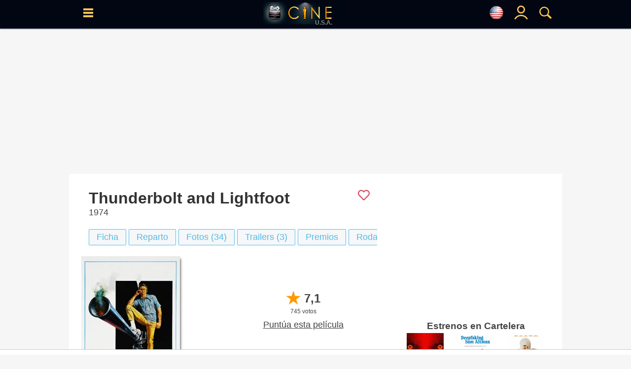

--- FILE ---
content_type: text/html; charset=UTF-8
request_url: https://www.cine.com/us/pelicula/un-botin-de-500000-dolares
body_size: 24864
content:
<!DOCTYPE html>
<html lang="es">
<head>
<base href="https://www.cine.com"/>
<meta http-equiv="Content-Language" content="es">
<meta http-equiv="Content-Type" content="text/html; charset=UTF-8">
<title>Un botín de 500.000 dólares - Película 1974 - Cine.com</title>
<meta name="description" content="Un botín de 500.000 dólares película dirigida por Michael Cimino y protagonizada por Clint Eastwood, Jeff Bridges, Geoffrey Lewis - Año: 1974 - Tema: Atracos - Slogan: Thunderbolt... el hombre con la reputación. Lightfoot... ¡el niño que está a punto de hacer uno! - Sinopsis: Dos antiguos ladrones de bancos, John `Thunderbolt` Doherty y su socio, el joven e irresponsable Lightfoot, se reúnen con Goody y Red Leary, para repetir un asalto que ya realizaron siete años atrá..., Sinopsis, trailers, fotos, criticas, ranking - CINE.COM" />
<meta name="keywords" content="pelicula, Un botín de 500.000 dólares, Acción, Clint Eastwood, Jeff Bridges, Geoffrey Lewis, Michael Cimino, cine" />
<meta property="og:title" content="Un botín de 500.000 dólares - Película 1974 - Cine.com" />
<meta property="og:type" content="video.movie" />
<meta property="og:url" content="https://www.cine.com/us/pelicula/un-botin-de-500000-dolares" />
<meta property="og:image" content="https://www.cine.com/media/peliculas/un-botin-de-500000-dolares-10475_poster_us.jpg" />
<meta property="og:site_name" content="cine.com" />
<meta property="og:description" content="Un botín de 500.000 dólares película dirigida por Michael Cimino y protagonizada por Clint Eastwood, Jeff Bridges, Geoffrey Lewis - Año: 1974 - Tema: Atracos - Slogan: Thunderbolt... el hombre con la reputación. Lightfoot... ¡el niño que está a punto de hacer uno! - Sinopsis: Dos antiguos ladrones de bancos, John `Thunderbolt` Doherty y su socio, el joven e irresponsable Lightfoot, se reúnen con Goody y Red Leary, para repetir un asalto que ya realizaron siete años atrá..., Sinopsis, trailers, fotos, criticas, ranking - CINE.COM" />
<meta name="twitter:card" content="summary_large_image" />
<meta name="twitter:site" content="@Cine_com" />
<meta name="twitter:title" content="Un botín de 500.000 dólares - Película 1974 - Cine.com" />
<meta name="twitter:description" content="Un botín de 500.000 dólares película dirigida por Michael Cimino y protagonizada por Clint Eastwood, Jeff Bridges, Geoffrey Lewis - Año: 1974 - Tema: Atracos - Slogan: Thunderbolt... el hombre con la reputación. Lightfoot... ¡el niño que está a punto de hacer uno! - Sinopsis: Dos antiguos ladrones de bancos, John `Thunderbolt` Doherty y su socio, el joven e irresponsable Lightfoot, se reúnen con Goody y Red Leary, para repetir un asalto que ya realizaron siete años atrá..., Sinopsis, trailers, fotos, criticas, ranking - CINE.COM" />
<meta name="twitter:creator" content="@Cine_com\" />
<meta name="twitter:image" content="https://www.cine.com/media/peliculas/un-botin-de-500000-dolares-10475_poster_us.jpg" />
<meta name="twitter:domain" content="cine.com" />
<link rel="canonical" href="https://www.cine.com/pelicula/un-botin-de-500000-dolares" />
<link rel="alternate" hreflang="x-default" href="https://www.cine.com/pelicula/un-botin-de-500000-dolares"><link rel="alternate" hreflang="es-es" href="https://www.cine.com/pelicula/un-botin-de-500000-dolares"><link rel="alternate" hreflang="en-us" href="https://www.cine.com/us/pelicula/un-botin-de-500000-dolares"><link rel="alternate" hreflang="es-ar" href="https://www.cine.com/ar/pelicula/un-botin-de-500000-dolares"><link rel="alternate" hreflang="es-mx" href="https://www.cine.com/mx/pelicula/un-botin-de-500000-dolares"><link rel="alternate" hreflang="es-co" href="https://www.cine.com/co/pelicula/un-botin-de-500000-dolares"><link rel="alternate" hreflang="es-bo" href="https://www.cine.com/bo/pelicula/un-botin-de-500000-dolares"><link rel="alternate" hreflang="es-cl" href="https://www.cine.com/cl/pelicula/un-botin-de-500000-dolares"><link rel="alternate" hreflang="es-cr" href="https://www.cine.com/cr/pelicula/un-botin-de-500000-dolares"><link rel="alternate" hreflang="es-ec" href="https://www.cine.com/ec/pelicula/un-botin-de-500000-dolares"><link rel="alternate" hreflang="es-gt" href="https://www.cine.com/gt/pelicula/un-botin-de-500000-dolares"><link rel="alternate" hreflang="es-hn" href="https://www.cine.com/hn/pelicula/un-botin-de-500000-dolares"><link rel="alternate" hreflang="es-ni" href="https://www.cine.com/ni/pelicula/un-botin-de-500000-dolares"><link rel="alternate" hreflang="es-pa" href="https://www.cine.com/pa/pelicula/un-botin-de-500000-dolares"><link rel="alternate" hreflang="es-pe" href="https://www.cine.com/pe/pelicula/un-botin-de-500000-dolares"><link rel="alternate" hreflang="es-pr" href="https://www.cine.com/pr/pelicula/un-botin-de-500000-dolares"><link rel="alternate" hreflang="es-py" href="https://www.cine.com/py/pelicula/un-botin-de-500000-dolares"><link rel="alternate" hreflang="es-do" href="https://www.cine.com/do/pelicula/un-botin-de-500000-dolares"><link rel="alternate" hreflang="es-uy" href="https://www.cine.com/uy/pelicula/un-botin-de-500000-dolares"><link rel="alternate" hreflang="es-ve" href="https://www.cine.com/ve/pelicula/un-botin-de-500000-dolares">
<link rel="preload" href="https://www.cine.com/media/peliculas/un-botin-de-500000-dolares-10475_poster_us_w200.jpg" as="image" />
<link rel="preload" href="https://www.cine.com/media/peliculas/un-botin-de-500000-dolares-10475_poster_us_w75.jpg" as="image" />
<script src="https://tags.refinery89.com/cinecom.js" async></script>
<style type="text/css">body{ background-color:#f6f6f6;margin:0px;padding:0px;color:#444444;font-family:"Helvetica Neue", Helvetica, Arial, sans-serif; }td{color:#444444;font-size:18px;font-family:"Helvetica Neue", Helvetica, Arial, sans-serif;}font{ color:#444444;font-size:18px;font-family:"Helvetica Neue", Helvetica, Arial, sans-serif;}span{ font-size:18px;font-family:"Helvetica Neue", Helvetica, Arial, sans-serif;}a{color:#444444;font-size:18px;text-decoration:none;font-family:"Helvetica Neue", Helvetica, Arial, sans-serif;}a:hover{ color:#bc4d1d; }/*h1{ margin:0; margin-left: 15px; margin-bottom: 8px; color:#333; font-size:26px; font-family:"Helvetica Neue", Helvetica, Arial, sans-serif; font-weight:bold;display:inline-block; }*/h1{ margin:0; margin-left: 15px; margin-bottom: 8px; color:#333; font-size:26px; font-family:"Helvetica Neue", Helvetica, Arial, sans-serif; font-weight:bold; }h2{ margin:0; margin-left: 15px; margin-bottom: 8px; color:#333; font-size:20px; font-family:"Helvetica Neue", Helvetica, Arial, sans-serif; font-weight:normal; display:inline-block; }.hb{ border-left:#369AC5 5px solid; padding:8px; margin-left: 5px; }.hp{ border-left:#cf209a 5px solid; padding:8px; margin-left: 5px; }.pelicula h1, .serie h1, .actor h1{ font-size:32px;color:#333;margin:0px;font-weight:bold;}a:hover h2{ color:#bc4d1d !important;}header{position:fixed;width:100%;height:50px;background-color:#56BAE5;z-index:9997;}header .content{width:99%;height:50px;position:relative;}header .hcol{display: inline-block;position: absolute;width:40px;height:50px;padding-top: 15px;text-align: center;z-index:9999;}header .logo{top:0;left:0;text-align: center;}header .logo img{padding-top: 8px;}header .logoPais{position:absolute;right:22px;font-weight:600;color:#888;margin:1px 0px;bottom:-1px;font-size:12px;}header #menu{left:5px;}header #blank{left:45px;}header #lupa{right:0;}header #user, header #nouser{right:40px;}.langSelector{font-size:12px;display:flex;justify-content:left;align-items:center;}.langSelector.active{background-color:#EFEFEF;border:#369AC5 3px solid;border-radius:3px;}#topbar{background-color:#000;padding:5px 10px;text-align:left;}#topbar span{display: none;}main{display: table;background-color: #F5F5F5;width: 1000px;max-width: 1000px;margin:0 auto;}section{width: 100%;border-spacing: 0px;background-color: #FFFFFF;margin: auto auto 15px auto;padding: 8px 0px 20px 0;}section .header{margin:10px 15px;color:#222244;}section .header h2{margin:0;color: #333;font-size: 20px;font-family: "Helvetica Neue", Helvetica, Arial, sans-serif;font-weight: normal;}section .body{margin: 0 15px;}.section{display: flex;padding:8px 0 8px 0;border-spacing:0px;border:0px;background-color:#FFFFFF;margin-bottom:5px;}.leftside{width:100%;}.leftcontent{margin: 0px 25px 15px 25px;}.rightside{width:350px;}.rightcontent{margin:15px;min-height:100% !important;}.twoColumns{display: flex;}.twoColumns div.leftCol{width:660px;}.twoColumns div.rightCol{width:340px;text-align: center;position:sticky;align-self: flex-start;top:58px;}figure{margin:0;}.subtitle{ font-size:12px;color:#666666; }.f14{ font-size:14px !important; }.f16{ font-size:16px !important; }.f18{ font-size:18px !important; }.f20{ font-size:20px !important; }.f24{ font-size:24px !important; }.fb{ font-weight: bold !important; }.fi{ font-style: italic !important; }.text-center{ text-align: center !important; }.text-right{ text-align: right !important; }.hide{ display:none; }.visible{ display:block; }.ads-head{margin: auto;margin-bottom: 7px;}.ad{width:100vw;overflow-x:hidden;display:block;background-color:#FFFFFF;text-align:center;margin:0 auto;}.ad-sticky{position:-webkit-sticky;position:-moz-sticky;position:-o-sticky;position:-ms-sticky;position:sticky;top:70px;}/*ads refinery*//* desktop-leaderboard-atf*/@media (min-width: 992px) {.r89-desktop-leaderboard-atf{ min-height: 250px;margin-top: 12px; margin-bottom: 12px;}}/* desktop-video-outstream */@media (min-width: 992px) {.r89-desktop-video-outstream{ min-height: 250px;margin-top: 12px; margin-bottom: 12px;}}/* desktop-incontent */@media (min-width: 992px) {.r89-desktop-InContent { min-height: 250px;margin-top: 12px; margin-bottom: 12px;}}/* desktop-billboard-btf */@media (min-width: 992px) { .r89-desktop-billboard-atf { min-height: 250px; margin-top: 20px; margin-bottom: 20px;} }@media (min-width: 992px) {.r89-desktop-billboard-btf { min-height: 250px;margin-top: 12px; margin-bottom: 12px;}}@media (max-width: 1719px) {#r89-desktop-hpa-izquierda{display:none;}}@media (min-width: 1720px) {#r89-desktop-hpa-izquierda{margin: 0px 20px 0px auto;text-align: center;position: fixed;left: 20px;top: 120px;}}@media (max-width: 1719px) {#r89-desktop-hpa-derecha{display:none;}}@media (min-width: 1720px) {#r89-desktop-hpa-derecha{margin: 0px auto 0px 20px;text-align: center;position: fixed;right: 20px;top: 120px;}}/* mobile-billboard-top */@media (max-width: 991px) {.r89-mobile-billboard-top { min-height: 280px;margin-top: 12px;margin-bottom: 12px;}}/* mobile-video-outstream */@media (max-width: 991px) {#r89-mobile-video-outstream{ min-height: 400px;margin-top: 12px;margin-bottom: 12px;}}/* mobile-rectangle-mid-300x600 */ @media (max-width: 991px) {.r89-Mobile-Rectangle-Mid-300x600 { min-height: 600px;margin-top: 12px;margin-bottom: 12px;}}/* mobile-rectangle-mid */ @media (max-width: 991px) {.r89-mobile-rectangle-mid { min-height: 400px;margin-top: 12px; margin-bottom: 12px;}}/* mobile-rectangle-infinite*/ @media (max-width: 991px) {.r89-mobile-rectangle-infinite{min-height: 280px;margin-top: 12px;margin-bottom: 12px;}}/*ads refinery end*/.scroller{width:100%;overflow-x:auto;}.scroller .content{display:flex;}.scroller .item, .scroller a{display:inline-block;margin-right: 5px;}.links{ display:flex; }.links a{ white-space: nowrap; }.rst,.ijk{width:100%;border-spacing:0px;border:0px;background-color:#FFFFFF;-webkit-box-shadow: 0px 1px 2px 0px rgba(91,108,142,0.8);-moz-box-shadow: 0px 1px 2px 0px rgba(91,108,142,0.8);box-shadow: 0px 1px 2px 0px rgba(91,108,142,0.8);}#block, .block{width:100%;max-width: 1000px;height: auto !important;padding:8px 0 8px 0;border-spacing:0px;border:0px;background-color:#FFFFFF;margin-bottom:5px;-webkit-box-shadow: 0px 1px 2px 0px rgba(91,108,142,0.8);-moz-box-shadow: 0px 1px 2px 0px rgba(91,108,142,0.8);box-shadow: 0px 1px 2px 0px rgba(91,108,142,0.8);}#block .block_title, .block .block_title{display: inline-block; width: 98%; text-align: left; margin: 10px auto 0 auto;}#block .block_title h2, .block .block_title h2{display: inline-block;color:#141414;font-size:22px;font-family:"Helvetica Neue", Helvetica, Arial, sans-serif;font-weight:bold;}#block .block_title span svg, .block .block_title span svg{float:right;}#block .block_title:hover h2, .block .block_title:hover h2{ color: #369AC5 !important; }#block .block_title:hover span, .block .block_title:hover span{ fill: #369AC5 !important; }#sep, .sep{ height:25px; }#title{ color:#141414;font-size:22px;font-family:"Helvetica Neue", Helvetica, Arial, sans-serif;font-weight:bold; }#flags{ position:fixed;width:50%;height:auto;top:100px;left:0;margin:0 25%;background-color:#FFF;border-radius: 15px;padding:15px;display:none;z-index:99990;}.breadcrumbs{ margin: -5px 0 0 5px; }.breadcrumbs, .breadcrumbs a{ color:rgba(0,0,0,0.5); font-size:11px; }.breadcrumbs a:hover{ color:#369AC5; }.search_sec{color:#56BAE5;border-width:1px 0 1px 1px;border-color:#369AC5;border-style:solid;text-align:center;}.search_sec a{color:#369AC5;}.search_sec a:hover{color:#FF0000;}.search_sec.active{background-color:#56BAE5;font-color: #FFFFFF;}.search_sec.first{border-bottom-left-radius:7px;border-top-left-radius: 7px}.search_sec.last{border-right: #369AC5 1px solid;border-bottom-right-radius:7px; border-top-right-radius:7px}.shade{-webkit-box-shadow: 3px 3px 5px -2px rgba(0,0,0,0.7);-moz-box-shadow: 3px 3px 5px -2px rgba(0,0,0,0.7);box-shadow: 3px 3px 5px -2px rgba(0,0,0,0.7);}#gotop{position:fixed;top:0;z-index:5;background:#999;display:block;padding:0.5em;text-align:center;width:100%;}.btn{display:inline-block;padding:5px 15px;background-color: #f6f7f9;border: #56BAE5 1px solid;border-radius: 2px;color: #56BAE5;cursor:pointer;user-select: none;}.btn.circle{border-radius: 20px;}.btn.pink{border: #cf209a 1px solid;color: #cf209a;}.btn.black{border: #000 1px solid;color: #000;}.btn:hover{background-color: #ced0d4;color: #56BAE5;}.btn.pink:hover{background-color: #ced0d4;color: #cf209a;}.btn.black:hover{background-color: #000;color: #FFF;}.btn.active{background-color:#56BAE5;border: #369AC5 1px solid;font-weight:600;color: #FFFFFF;}.btn.pink.active{background-color:#cf209a;border: #cf209a 1px solid;font-weight:600;color: #FFFFFF;}.btn.black.active{background-color:#000;border: #000 1px solid;font-weight:600;color: #FFFFFF;}.btn.green{background-color: #22cd5b;border: #22cd5b 1px solid;color: #FFFFFF;font-size:18px;font-weight: bold;padding-left: 1rem;padding-right: 1rem;padding-top: 0.5rem;padding-bottom: 0.5rem;border-radius:6px;}.btn.green:hover{background-color: #22cd5b;color: #FFFFFF;}.btnaz{font-weight: 700;color: #18739a;border: 1px #18739a solid;cursor: pointer;margin: 3px 0;border-radius: 5px;text-decoration: none;padding: 5px;font-size: 18px;transition: .3s;-webkit-transition: .3s;-moz-transition: .3s;-o-transition: .3s;display: inline-block;position: relative;bottom: 2px;user-select: none;}.btnaz:hover, .btnaz:hover a{background-color: #18739a;color: #fff;}.button{padding:5px 15px;background-color: #f6f7f9;border: #ced0d4 1px solid;color: #4b4f56;cursor:pointer;user-select: none;}.button:hover{background-color: #ced0d4;border: #f6f7f9 1px solid;color: #000000;}.button.active{background-color:#369AC5;color: #000000;}.button-sm{padding:3px 8px;font-size:14px;}.button-impulsar-info{cursor:default;color:#1e7e34;font-weight: 600;border-color:#1e7e34;}.button-impulsar-info:hover{cursor:default;background-color: #f6f7f9;color:#1e7e34;font-weight: 600;border-color:#1e7e34;}.button-impulsar{color:#e83038;font-weight: 600;border-color:#e83038;background-color: #EFEFEF;}.button-impulsar:hover{color:#e83038;font-weight: 600;border-color:#e83038;}.button-impulsar.active{background-color:#e83038;color:#FFFFFF;font-weight: 600;border-color:#e83038;cursor:unset;}.button-impulsar.active svg path, .button-impulsar.active svg circle {fill: #FFF !important;}.button-impulsar svg path, .button-impulsar svg circle {fill: #e83038;}.badge {color: #fff;background-color: #369AC5;display: inline-block;padding: 0.25em 0.6em;font-size: 75%;border-radius: 10rem;font-weight: 700;line-height: 1;text-align: center;white-space: nowrap;vertical-align: baseline;}#rate{cursor:pointer;user-select:none;}.rate.wrapper{position: relative;width: 174px;height: 34px;overflow: hidden;}.rate .rate-left {width: 40px;position: relative;background-color: #FFC300;color: white;text-align: center;margin-left: 0px;display: inline-block;z-index: 4;}.rate .rate-left .oro{background-color: #FFB100;}.rate .rate-left .gris{background-color: #DDDDDD;}.rate .rate-left .marron{background-color: #966753;}.rate .rate-right {width: 120px;position: absolute;background-color: #1C1C1C;display: inline-block;top: 4px;height: 26px;z-index: 2;padding-left: 18px;}.rate .rate-text{position: relative;color: #000;font-weight: 600;margin: 0 auto;line-height: 34px;}.rate .rate-stars{display:inline-block;height:18px;line-height:34px;padding-left: 4px;}.rate .rate-stars img{margin: 0 2px;}.rate .rate-triangle{width: 24px;height: 24px;background: linear-gradient(to bottom right, #fff 0%, #fff 50%, #FFB100 50%, #FFB100 100%);transform: rotate(-45deg);display: inline-block;left: 28px;top: 5px;position: absolute;z-index: 3;}.rate .rate-triangle .oro{background: linear-gradient(to bottom right, #fff 0%, #fff 50%, #FFB100 50%, #FFB100 100%);}.rate .rate-triangle .gris{background: linear-gradient(to bottom right, #fff 0%, #fff 50%, #DDDDDD 50%, #DDDDDD 100%);}.rate .rate-triangle .marron{background: linear-gradient(to bottom right, #fff 0%, #fff 50%, #966753 50%, #966753 100%);}.trailers_scroller::-webkit-scrollbar, .topdata::-webkit-scrollbar {-webkit-appearance: none;width: 7px;}.trailers_scroller::-webkit-scrollbar-thumb , .topdata::-webkit-scrollbar-thumb {border-radius: 4px;background-color: rgba(0,0,0,.5);-webkit-box-shadow: 0 0 1px rgba(255,255,255,.5);}.nota{ width:50px;height:50px;font-size:24px;color:#FFFFFF;padding:7px;vertical-align:middle;display:table-cell;font-weight:bold; }.nota-sm{width:20px;height:20px;font-size:18px;}.nota-1, .nota-2, .nota-3{background-color:#dc3545;}.nota-4, .nota-5, .nota-6{background-color:#d39e00;}.nota-7, .nota-8, .nota-9, .nota-10{background-color:#1e7e34;}.nota-imdb{background-color:#F5C518;width:20px;height:20px;font-size:18px;}.sharer .body{display: grid;grid-auto-flow: column;text-align: center;}.sharer .column{padding:5px;margin:0 5px;}.sharer .column a{display: block;}.sharer a img{position:relative;top:2px;}.sharer .column.whatsapp{background-color:#34AF23;border:#34AF23 1px solid;}.sharer .column.facebook{background-color:#29447E;border:#29447E 1px solid;}.sharer .column.x{ background-color:#000; border:#000 1px solid; }.sharer .column.pinterest{background-color:#c8232c;border:#c8232c 1px solid;}td.noticia a, td.critica a{font-size:18px !important;}.noticia a, .critica a{text-decoration: none;font-weight: 400 !important;color: #369AC5;}.noticia a[href*='/serie/'], .critica a[href*='/serie/']{color: #cf209a;}.noticia a[href*='/actores/'], .critica a[href*='/actores/']{color: #DF5900;}.noticia img, .critica img{width: 600px;max-width:100%;margin: 0 auto;display: block;height: auto;}#collapse-menu{float:right;width:30px;height:30px;padding: 0;text-align: center;border:#000 1px solid;border-radius:40px;}#collapse-menu #content{display:none;position:relative;}#collapse-menu #content div{font-size:18px;padding:5px 10px;}#collapse-menu input[type="checkbox"]{visibility:hidden;position:absolute;}#collapse-menu #collapse:checked + label:before{position:relative;opacity:0.5;} #collapse-menu label{font-size:24px;font-weight: bold;bottom: 5px;position: relative;cursor:pointer;}#collapse-menu label:hover{color:#369AC5;}#collapse-menu #collapse:checked ~ div{display: block;right: 0;position: relative;text-align: right;width: 150px;right: 120px;background-color: #FFFFFF;}#peli_grid {width:200px;height:290px;position:relative;float:left;margin:10px 9px;display:block;overflow:hidden;z-index:1000;-webkit-box-shadow: 4px 4px 5px -2px rgba(0,0,0,0.7);-moz-box-shadow: 4px 4px 5px -2px rgba(0,0,0,0.7);box-shadow: 4px 4px 5px -2px rgba(0,0,0,0.7);}#peli_grid #cartel {position:absolute;z-index:20;}#peli_grid #cart_title{position:absolute;z-index:30;width:190px;min-height:40px;bottom:0px;padding:5px;left:0px;color:#FFF;background-color: rgba(0,0,0,0.8);overflow:hidden;line-height:18px;}#peli_grid #info {position:absolute;width:188px;height:278px;top:0px;padding:5px;left:0px;color:#FFFFFF;background-color:rgba(252,252,252,0.9);border:#666 1px solid;overflow:hidden;cursor:pointer;}#peli_grid #trailer{position:absolute; width:168px; height:40px; bottom:1px;}#peli_grid:hover>#info {z-index:900;display:block;}#pelicula_titulo .trailer_info{position:absolute;bottom:0;right:0;padding:5px;background-color: #000;color: #FFF;}span.c_clas { display: inline-block; padding: 3px 5px; font-size:14px; font-weight: 600; background-color: #FFFFFF; border-radius: 5px; color: #000; }span.c_0{ display: inline-block; padding: 3px 5px; font-size:14px; font-weight: 600; background-color: #00E401; border-radius: 5px; color: #000; }span.c_3, span.c_6, span.c_7, span.c_9{ display: inline-block; padding: 3px 5px; font-size:14px; font-weight: 600; background-color: #369AC5; border-radius: 5px; color: #FFF; }span.c_10, span.c_11, span.c_12, span.c_13, span.c_14, span.c_15{ display: inline-block; padding: 3px 5px; font-size:14px; font-weight: 600; background-color: #FFFF00; border-radius: 5px; color: #000; }span.c_16, span.c_17{ display: inline-block; padding: 3px 5px; font-size:14px; font-weight: 600; background-color: #FF6D23; border-radius: 5px; color: #FFF; }span.c_18{ display: inline-block; padding: 3px 5px; font-size:14px; font-weight: 600; background-color: #FF0000; border-radius: 5px; color: #FFF; }span.c_G{ display: inline-block; padding: 3px 5px; font-size:14px; font-weight: 600; background-color: #00E401; border-radius: 5px; color: #000; }span.c_A{ display: inline-block; padding: 3px 5px; font-size:14px; font-weight: 600; background-color: #00E401; border-radius: 5px; color: #000; }span.c_AA { display: inline-block; padding: 3px 5px; font-size:14px; font-weight: 600; background-color: #00E401; border-radius: 5px; color: #000; }span.c_TP { display: inline-block; padding: 3px 5px; font-size:14px; font-weight: 600; background-color: #00E401; border-radius: 5px; color: #000; }span.c_PG { display: inline-block; padding: 3px 5px; font-size:14px; font-weight: 600; background-color: #00E401; border-radius: 5px; color: #000; }span.c_B{ display: inline-block; padding: 3px 5px; font-size:14px; font-weight: 600; background-color: #00E401; border-radius: 5px; color: #000; }span.c_PG-13{ display: inline-block; padding: 3px 5px; font-size:14px; font-weight: 600; background-color: #808; border-radius: 5px; color: #FFF; }span.c_R{ display: inline-block; padding: 3px 5px; font-size:14px; font-weight: 600; background-color: #FF6D23; border-radius: 5px; color: #FFF; }span.c_C{ display: inline-block; padding: 3px 5px; font-size:14px; font-weight: 600; background-color: #FF6D23; border-radius: 5px; color: #FFF; }span.c_NC-17{ display: inline-block; padding: 3px 5px; font-size:14px; font-weight: 600; background-color: #F00; border-radius: 5px; color: #FFF; }span.c_mini { padding:2px 3px;font-size:10px; border-radius:2px; }.colSticky{width:310px;display:inline-block;vertical-align:top;text-align:right;position:-webkit-sticky;position:-moz-sticky;position:-o-sticky;position:-ms-sticky;position:sticky;top:60px;z-index:1;}#tabs{position:relative;clear:both;width:auto;margin: 0 auto;height:21px;padding:5px 0;}#tabs ul {padding-left:0px;}#tabs ul li{cursor:hand;position:relative;float:left;padding: 0px 40px 0 0px;list-style: none;}#tabs ul li a{display:block;width:100%;color: rgba(0,0,0,0.5);padding: 6px;padding-bottom:0;}#tabs ul li a img{position: relative;opacity: 0.5;}#tabs ul li h2{font-size:20px;}#tabs ul li h2::after{display:block;padding-bottom:3px;content: '';border-bottom: #56BAE5 2px solid;transform: scaleX(0);transition: transform 250ms ease-in-out;}#tabs ul li h2:hover::after{transform: scaleX(1);}#tabs ul li.active h2{border-bottom: #56BAE5 2px solid;}#tabs ul li.active img{opacity: 0.8;}#scrollTop{display:none;position:fixed;bottom:70px;right:25px;padding:5px;width:35px;height:auto;}#scrollButton, #shareButton{width:35px;height:35px;padding:5px;background-color: #EDEDED;border:#CDCDCD 1px solid;border-radius:35px;text-align:center;cursor:pointer;font-size:24px;font-weight:600;}#scrollButton:hover, #shareButton:hover{background-color: #999999;color:#FFF;}#scrollButton img, #shareLinks .button img{padding-top: 5px;}#shareLinks .sharers {display: none;position: relative;height:auto;z-index: 1;}#shareLinks .sharers a {position: relative;display: block;color: black;padding: 3px 0;text-decoration: none;}#shareLinks .sharers a:hover {opacity:0.6;}#shareLinks:hover {display: block;height:auto;opacity:1 !important;}#shareLinks:hover .sharers {display: block;}#serieLinks{margin: 0 15px !important;}#serie_links{display:grid;}#peliculaLinks{margin: 0 15px !important;}#pelicula_links{display:grid;}.overall{position: fixed;content: "";top: 0;left: 0;width: 100vw;height: 100vh;background: black;z-index: 9998;opacity: .5;}#menu_site, #menu_user, #buscador, #solltop{ display:none; }.visible{ display:block !important; }.site-menu {position:fixed;display: block;left: 0;top:0;width:350px;will-change: transform;transition-duration: 3.10s;transition-timing-function: linear;transform: translateX(0px);-webkit-transform: translateX(0px);box-shadow: 5px 0 10px -5px black;z-index:9999;}.user-menu {position:fixed;display: block;right: 20px;top:0;width:250px;will-change: transform;transition-duration: 3.10s;transition-timing-function: linear;transform: translateX(0px);-webkit-transform: translateX(0px);box-shadow: 5px 0 10px -5px black;z-index:9999;}.search-menu {position:fixed;display: block;top:0;left:0;width:50%;margin:0 25%;height:100vh;overflow-y: auto;background: #FFF;opacity: .9;will-change: transform;transition-duration: 3.10s;transition-timing-function: linear;transform: translateX(0px);-webkit-transform: translateX(0px);box-shadow: 5px 0 10px -5px black;z-index:9999;}#menu_wrapper{ display:none; }.menu_content{position:relative;width:100%;top:0;height:100vh;vertical-align: top;background-color: #FFFFFF;overflow-x: hidden;overflow-y: auto;padding:10px;}.user-menu .menu-content{ right:0; }.menu_content td{ color:#FFFFFF; }.menu_content a{ color:#FFFFFF; }.menu_content a:hover{ color:#369AC5; }.menu_content::-webkit-scrollbar { width: 7px; }.menu_content::-webkit-scrollbar-track { background: #f1f1f1; }.menu_content::-webkit-scrollbar-thumb { background: #888888; }.menu_content::-webkit-scrollbar-thumb:hover { background: #555555; }.menu_content .close, .flags_close{position:absolute;right:0;width:30px;height:30px;color:#CDCDCD;font-weight: 600;text-align: center;cursor:pointer;}.menu_content .close_user{position:absolute;left:0;width:30px;height:30px;color:#CDCDCD;font-weight: 600;text-align: center;cursor:pointer;}.menu_content .select-pais{width: 100%;border-color: #369AC5;padding: 5px;display: block;}div.sitemenu{display:block;list-style: none;}div.sitemenu .shortcuts{display: flex;border-top:#CDCDCD 1px solid;border-bottom:#CDCDCD 1px solid;padding:10px 0;}div.sitemenu .shortcuts > div{width:33%;text-align: center;}div.sitemenu .shortcuts .title{font-size:16px; color:#369AC5; }div.sitemenu .menuitem {display: block;width:100%;border-bottom:#CDCDCD 1px solid;cursor:pointer;z-index:1;}div.sitemenu .menuitem a{display:block;}div.sitemenu .menuitem:hover{background-color: rgba(54,154,197,0.3);}div.sitemenu .menuitem .submenu > div:hover{background-color: rgba(255,255,255,0.3);}div.sitemenu .menuitem .submenu{display:none;z-index:2;}div.sitemenu .menuitem.dropdown .item::before { content: '';display: inline-block;position: relative;float: right;vertical-align: top;border-style: solid;border-width: 0.25em 0.25em 0 0;height: 0.45em;width: 0.45em;transform: rotate(135deg);top: 20px;right: 12px;color: #369AC5;}div.sitemenu .menuitem.open.dropdown .item::before{transform: rotate(-45deg);}div.sitemenu .menuitem.open .submenu{display:block;width:100%;border-bottom:#CDCDCD 1px solid;cursor:pointer;}div.sitemenu .menuitem .title{display: inline-block;padding:15px 0;}div.sitemenu .menuitem .title{font-size:22px;color:#369AC5;}div.sitemenu .menuitem .submenu a{font-size:22px;color:#369AC5;display: block;}div.sitemenu .menuitem .submenu > div{background-color: #FFFFFF;}div.sitemenu .menuitem .icon, div.sitemenu .menuitem .submenu .icon{display: inline-block;width:25px;margin-left:15px;}#notify{position:fixed;top:50%;width:200px;right:5px;background-color: #d4edda;border: #c3e6cb 1px solid;border-radius:3px;z-index:9999;}#notify .content{color: #155724;font-size:18px;padding:10px;}#notify .close{position:relative;float:right;margin:0 10px;}#notify.error{background-color: #f8d7da;border-color: #f5c6cb;}#notify.error .content{color: #721c24;}#notify.alerta, #notify.aviso{background-color: #fff3cd;border-color: #ffeeba;}#notify.alerta .content, #notify.aviso .content{color: #856404;}@media (max-width: 600px) {#noticia img{max-width:94vw !important;height: auto;margin: 0 auto;}#noticia iframe[src$="youtube.com"]{width: calc(100vw - 20px) !important;height: calc(56.25vw - 20px) !important;margin: 10px 0;-webkit-box-shadow: 3px 3px 5px -2px rgba(0,0,0,0.7);-moz-box-shadow: 3px 3px 5px -2px rgba(0,0,0,0.7);box-shadow: 3px 3px 5px -2px rgba(0,0,0,0.7);}.search-menu {top:0;width:100%;margin:0;}#notify{width:310px;left:50%;margin-left:-155px;}}.filter{}.filter .active{color:#FFF;background-color: #369AC5;}.filter td{cursor:pointer;user-select: none;}.filter td:hover{background-color: #CDCDCD;}.filter td.active:hover{background-color: #369AC5;}.filter td:first-child{border-radius: 10px 0 0 10px;border-right:#CDCDCD 1px solid;}.filter td:last-child{border-radius: 0 10px 10px 0;border-left:#CDCDCD 1px solid;}body.modal {-webkit-overflow-scrolling: auto;}.modal {position: fixed;display:none;top:0;left: 0;width: 100%;height: 100%;margin: 0;padding:0;background-color: rgba(0,0,0,0.9);box-shadow: 0 4px 8px 0 rgba(0,0,0,0.2),0 6px 20px 0 rgba(0,0,0,0.19);-webkit-animation-name: animatetop;-webkit-animation-duration: 0.4s;animation-name: animatetop;animation-duration: 0.4s;overflow: auto;z-index: 10001;-webkit-transform: translate3d(0,0,0);}.modal-container {position: relative;background-color: #fefefe;overflow-y: auto;margin: auto;padding: 2px 10px;border: 1px solid #888;box-shadow: 0 4px 8px 0 rgba(0,0,0,0.2),0 6px 20px 0 rgba(0,0,0,0.19);-webkit-animation-name: animatetop;-webkit-animation-duration: 0.4s;animation-name: animatetop;animation-duration: 0.4s;z-index: 10002;}.modal-header{position: relative;clear:both;height: 35px;overflow: hidden;z-index:10003;}.modal-title{text-align: left;font-size: 24px;padding-top: 5px;}.modal-closebutton{fill: #56BAE5;position:absolute;float:right;right:0;top:0;width:30px;height:30px;cursor:pointer;z-index:10004;}.modal-body{position: relative;clear:both;height: 100%;overflow-y: auto;z-index:10003;}.modal-video .modal-container #player {height: 0;overflow: hidden;padding-bottom: 56.25%;position: relative;}.modal-video .modal-container #player iframe, .modal-video .modal-container #player object, .modal-video .modal-container #player embed {height: 100%;left: 0;position: absolute;top: 0;width: 100%;}.modal-video .modal-container {width: 900px;top: 0px;}.modal-rate .modal-container {width: 500px !important;top: 30px !important;max-width: 320px;}.modal-rate .modal-body{overflow-y: visible;margin: 25px 0;}.modal-video .modal-body{height:unset !important;margin: 25px 0;}.modal-video .modal-body iframe{width:100%;left: 0;}@media screen and (max-width: 769px) and (orientation: portrait) {.modal-video .modal-container, .modal-rate .modal-container{width: 90%;left: 0;top: 0px !important;}}@media screen and (max-width: 769px) and (orientation: landscape) {.modal-video .modal-container, .modal-rate .modal-container{max-height: 90%;left: 0;top: 0;}}.modal-filmografia {width: 320px;left: calc(50vw - 160px);top: 0;}.modal-sinopsis .modal-container, .modal-programa .modal-container, .modal-canales .modal-container{width: calc(100vw - 30px);max-width: 320px;max-height: 100vh;top: 0;}ul.list{text-align: left;padding:0;margin:0;}ul.list li{ margin:10px;list-style: none;font-size:18px;z-index:10;background-color: #F0F0F0;white-space: nowrap;overflow: hidden;border-radius: 10px 0 0 10px;text-overflow: ellipsis;cursor: pointer;}ul.list li:hover{background-color: #ABD7E9 !important;}ul.list li .number{display: inline-block;width: 22px;color:#FFF;font-style: italic;font-size:22px;z-index:5;padding:5px 10px;background-color: #369AC5;text-align: right;}ul.list li .item{padding-left:10px;}.actor-info li{margin: 15px 0;}.actor-info a[href*='/actores/'], .actor-info a[href*='/pelicula/']{font-size: 18px;color: #369AC5;}.actor-info a[href*='/serie/']{font-size: 18px;color: #cf209a;}.top_usuarios {margin:0;padding:0 15px;list-style:none;}.top_usuarios .usuario a {display:block;width:100%;}.top_usuarios li{ display:grid;grid-template-columns:100px 4fr;align-items:center;padding: 10px 30px 10px 10px;line-height: 20px;}.top_usuarios li .image{ position:relative;}.top_usuarios li .info{ padding-left:10px;}.top_usuarios li .name{ color:#369AC5;font-size:22px;font-weight:400;}.pagination{width:100%;display: inline-flex;justify-content: center;}.pagination .page{border:#CDCDCD 1px solid;border-radius:3px;padding:3px 7px;margin: 0 5px;}.pagination .page.active{background-color: #369AC5;color:#FFF;}.pagination .page.active a{color:#FFF;font-weight: 600;}.carousel .wrapper {width: 100%;max-width: 964px;position: relative;}.carousel .wrapper .container {scroll-behavior: smooth;scrollbar-width: none;}.carousel .wrapper .container::-webkit-scrollbar {height: 0;}.carousel .wrapper .container .content {display: grid;grid-gap: 16px;grid-auto-flow: column;margin: auto;justify-content: start;}.carousel .wrapper .container .content.col3{grid-template-columns: 33% 33% 33%;grid-auto-flow: row;}.carousel .wrapper .container .content .item {width: 150px;height: 200px;}.carousel .grid {width:120px;height:180px;position:relative;float:left;margin:10px 9px;display:block;overflow:hidden;z-index:1000;-webkit-box-shadow: 4px 4px 5px -2px rgba(0,0,0,0.7);-moz-box-shadow: 4px 4px 5px -2px rgba(0,0,0,0.7);box-shadow: 4px 4px 5px -2px rgba(0,0,0,0.7);}.carousel .grid .cartel {position:absolute;z-index:20;}.carousel .grid .cart_title {position:absolute;z-index:30;width:110px;min-height:20px;bottom:0px;padding:5px;left:0px;color:#FFF;background-color: rgba(0,0,0,0.8);overflow:hidden;line-height:18px;font-size:14px;text-shadow: 2px 2px 4px #000;}.carousel .grid .ribbon {display:none;position:absolute;top:5px;left:5px;z-index:9999;padding:3px 5px;color:#FFF;font-size:12px;font-weight:600;border-radius:5px;text-shadow: 1px 2px 2px #000;}.carousel .grid .ribbon.pelicula{display:block;background-color:#369AC5;}.carousel .grid .ribbon.serie {display:block;background-color:#cf209a;}.carousel .grid.grid-center {float: none;}.carousel.big .wrapper .container .content .item {width: 210px;height: 300px;}.carousel.big .grid{width:200px;height:266px;margin:10px 3px;}.carousel.big .grid .cart_title {width:190px;font-size: 18px;}.carousel.big .grid .ribbon {font-size:16px;}.template { display:none; } #vod_grid, .vod_grid{width:120px;height:180px;position:relative;float:left;margin:10px 9px;display:block;overflow:hidden;z-index:1000;-webkit-box-shadow: 4px 4px 5px -2px rgba(0,0,0,0.7);-moz-box-shadow: 4px 4px 5px -2px rgba(0,0,0,0.7);box-shadow: 4px 4px 5px -2px rgba(0,0,0,0.7);}#vod_grid #cartel, .vod_grid .cartel{position:absolute;z-index:20;}#vod_grid #cart_title, .vod_grid .cart_title{position:absolute;z-index:30;width:110px;min-height:20px;bottom:0px;padding:5px;left:0px;color:#FFF;background-color: rgba(0,0,0,0.8);overflow:hidden;line-height:18px;font-size:14px;text-shadow: 2px 2px 4px #000;}.vod_grid .ribbon {display:none;position:absolute;top:5px;left:5px;z-index:9999;padding:3px 5px;color:#FFF;font-size:12px;font-weight:600;border-radius:5px;text-shadow: 1px 2px 2px #000;}.vod_grid .ribbon.pelicula {display:block;background-color:#369AC5;}.vod_grid .ribbon.serie{display:block;background-color:#cf209a;}.lg-toolbar .lg-close{ color:#369AC5 !important; font-size:40px !important; }.resumen{ position:relative; }.resumen .show, .resumen .hide {position: absolute;bottom: -1em;z-index: 100;text-align: center;}.resumen .hide {display: none;}.resumen .show:target {display: none;}.resumen .show:target ~ .resumen .hide {display: block;}.resumen .show:target ~ .resumen .content { max-height: 2000px; }.resumen .show:target ~ .resumen .fade {margin-top: 0;}.resumen .content {position: relative;margin: 2em auto;width: 100%;max-height: 300px;overflow: hidden;transition: max-height .5s ease;}.resumen .fade {background: linear-gradient(to bottom, rgba(0,0,0,0) 0%,rgba(50,50,50,1) 75%);height: 100px;margin-top: -100px;position: relative;}.expand{position: relative;display: block;max-height:500px;overflow: hidden;background-color: #FFF;}.expand-content{position: relative;display: block;width: 100%;}.expand .degr{display: none;background: linear-gradient(180deg, rgba(255,255,255,0),rgba(255,255,255,1));width: 100%;height:70px;position: absolute;bottom: 0;z-index:999;}.expand .btn{display: inline-block;background-color: #CDCDCD;border:#333 1px solid;border-radius: 5px;color:#369AC5;padding:5px 10px;margin: 40px 20px;cursor: pointer;font-weight: 600;} .expand .btn.hide{display: none;}.expand.expanded{max-height: unset;height: auto;}.expand.expanded .expand-content{margin-bottom: 50px;}.expand.expanded .degr{background: unset;}.expand.expanded .btn{display: none;} .expand.expanded .btn.hide{display: block;margin: 0 auto;}.expand.expanded .degr{position: relative;}.votacion{width: 100%;}.lg-sub-html a{ color:#FFF; font-size: 18px; text-decoration: underline;}.actor_info dt { font-weight:bold; }.actor_info dd { margin:0; margin-bottom:10px; }.row {--bs-gutter-x: 1.5rem;--bs-gutter-y: 0;display: flex;flex-wrap: wrap;margin-top: calc(var(--bs-gutter-y) * -1);}.row > * {flex-shrink: 0;width: 100%;max-width: 100%;margin-top: var(--bs-gutter-y);}.rowp {--bs-gutter-x: 1.5rem;--bs-gutter-y: 0;display: flex;flex-wrap: wrap;margin-top: calc(var(--bs-gutter-y) * -1);margin-right: calc(var(--bs-gutter-x) * -.5);margin-left: calc(var(--bs-gutter-x) * -.5);}.rowp > * {flex-shrink: 0;width: 100%;max-width: 100%;padding-right: calc(var(--bs-gutter-x) * .5);padding-left: calc(var(--bs-gutter-x) * .5);margin-top: var(--bs-gutter-y);}.col {flex: 1 0 0%;}.col-1{flex:0 0 auto;width:8.33333333%}.col-2{flex:0 0 auto;width:16.66666667%}.col-3b{flex:0 0 auto;width:20%}.col-3{flex:0 0 auto;width:25%}.col-4{flex:0 0 auto;width:33.33333333%}.col-5{flex:0 0 auto;width:41.66666667%}.col-6{flex:0 0 auto;width:50%}.col-7{flex:0 0 auto;width:58.33333333%}.col-8{flex:0 0 auto;width:66.66666667%}.col-9{flex:0 0 auto;width:75%}.col-10{flex:0 0 auto;width:83.33333333%}.col-11{flex:0 0 auto;width:91.66666667%}.col-12{flex:0 0 auto;width:100%}.col-auto {flex: 0 0 auto;width: auto;}.mt-0 { margin-top: 0 !important; }.mt-1 { margin-top: 0.25rem !important; }.mt-2 { margin-top: 0.5rem !important; }.mt-3 { margin-top: 1rem !important; }.p-0 { padding: 0 !important; }.p-1 { padding: 0.25rem !important; }.p-2 { padding: 0.5rem !important; }.p-3 { padding: 1rem !important; }@media (min-width: 576px) {.col-sm { flex: 1 0 0%; }.col-sm-auto { flex: 0 0 auto; width: auto;}.col-sm-1{flex:0 0 auto;width:8.33333333%}.col-sm-2{flex:0 0 auto;width:16.66666667%}.col-sm-3{flex:0 0 auto;width:25%}.col-sm-4{flex:0 0 auto;width:33.33333333%}.col-sm-5{flex:0 0 auto;width:41.66666667%}.col-sm-6{flex:0 0 auto;width:50%}.col-sm-7{flex:0 0 auto;width:58.33333333%}.col-sm-8{flex:0 0 auto;width:66.66666667%}.col-sm-9{flex:0 0 auto;width:75%}.col-sm-10{flex:0 0 auto;width:83.33333333%}.col-sm-11{flex:0 0 auto;width:91.66666667%}.col-sm-12{flex:0 0 auto;width:100%}.text-sm-start { text-align: left !important; }.text-sm-end { text-align: right !important; }.text-sm-center { text-align: center !important; }.mt-sm-0 { margin-top: 0 !important; }.mt-sm-1 { margin-top: 0.25rem !important; }.mt-sm-2 { margin-top: 0.5rem !important; }.mt-sm-3 { margin-top: 1rem !important; }}@media (min-width: 768px) {.col-md {flex: 1 0 0%; }.col-md-auto {flex: 0 0 auto;width: auto;}.col-md-1{flex:0 0 auto;width:8.33333333%}.col-md-2{flex:0 0 auto;width:16.66666667%}.col-md-3{flex:0 0 auto;width:25%}.col-md-4{flex:0 0 auto;width:33.33333333%}.col-md-5{flex:0 0 auto;width:41.66666667%}.col-md-6{flex:0 0 auto;width:50%}.col-md-7{flex:0 0 auto;width:58.33333333%}.col-md-8{flex:0 0 auto;width:66.66666667%}.col-md-9{flex:0 0 auto;width:75%}.col-md-10{flex:0 0 auto;width:83.33333333%}.col-md-11{flex:0 0 auto;width:91.66666667%}.col-md-12{flex:0 0 auto;width:100%}.offset-md-0{margin-left:0}.offset-md-1{margin-left:8.33333333%}.offset-md-2{margin-left:16.66666667%}.offset-md-3{margin-left:25%}.offset-md-4{margin-left:33.33333333%}.offset-md-5{margin-left:41.66666667%}.offset-md-6{margin-left:50%}.offset-md-7{margin-left:58.33333333%}.offset-md-8{margin-left:66.66666667%}.offset-md-9{margin-left:75%}.offset-md-10{margin-left:83.33333333%}.offset-md-11{margin-left:91.66666667%}.text-md-start { text-align: left !important; }.text-md-end { text-align: right !important; }.text-md-center { text-align: center !important; }.mt-md-0 { margin-top: 0 !important; }.mt-md-1 { margin-top: 0.25rem !important; }.mt-md-2 { margin-top: 0.5rem !important;}.mt-md-3 { margin-top: 1rem !important; }}.w-90 { width: 90%!important; }.w-100 { width: 100%!important; }.h-auto{ height: auto; }.p-0 { padding: 0 !important; }.p-1 { padding: 0.25rem !important; }.p-2 { padding: 0.5rem !important; }.p-3 { padding: 1rem !important; }.mt-0{margin-top:0!important}.mt-1{margin-top:.25rem!important}.mt-2{margin-top:.5rem!important}.mt-3{margin-top:1rem!important}.mt-4{margin-top:1.5rem!important}.mt-5{margin-top:3rem!important}.mb-0{margin-bottom:0!important}.mb-1{margin-bottom:.25rem!important}.mb-2{margin-bottom:.5rem!important}.mb-3{margin-bottom:1rem!important}.mb-4{margin-bottom:1.5rem!important}.mb-5{margin-bottom:3rem!important}.table {margin-bottom: 1rem;}.table th,.table td {padding: 0.75rem;vertical-align: top;}.table th {text-align: left;vertical-align: bottom;}.table-bordered {border: 1px solid #dee2e6;}.table-striped tbody tr:nth-of-type(odd) {background-color: rgba(0, 0, 0, 0.05);}.table-hover tbody tr:hover {color: #212529;background-color: rgba(0, 0, 0, 0.075);}.movie-list{margin:0;padding:0;}.movie-list > li{list-style:none;padding:10px;border-bottom:#CDCDCD 1px solid;}.movie-list li ul{padding:0;}.movie-list li ul{list-style:none;}.movie-list .pos{border:#369AC5 1px solid;border-radius:10px;font-size:10px;width:20px;height:20px;display:block;float:left;margin-right:10px;text-align:center;font-weight:600;line-height:20px;}.movie-list .titulo a{color:#000000; font-size:20px;font-weight: bold;}.movie-list .titulo .year{font-size:18px;color:#999;}.movie-list .titulo div{float:right; }.movie-list .ano{font-size:14px;}.movie-list .info{display:flex;padding:20px 0;}.movie-list .info .poster{margin-right:10px;}.movie-list .info .poster img{border-radius:3px;}.movie-list .info .data{width:100%;}.movie-list .data p{line-height:24px;font-size:16px;}.movie-list .column{display:inline-flex;width:33%;}.movie-list .column div{margin: 0 auto;}.movie-list .column {display: inline-block;padding: 0px;margin:0 10px;text-align: center;white-space: nowrap;cursor: pointer;user-select: none;}.movie-list .column .video, .movie-list .column .videoplayer, .movie-list .column .sinopsis, .movie-list .column .favoritos{display:inline-block;background-color:#FFFFFF; width:100%;font-size:16px;font-weight: 500;color:#666;text-align:center;border:#CDCDCD 1px solid;border:0;border-radius:3px;float: none;border:#CDCDCD 1px solid;border-radius:5px;padding: 7px 0;line-height:21px;cursor:pointer;user-select:none;}.movie-list .more{clear:both;display: flex;}.movie-list .column .favoritos img{width:16px;}.msg-header{position: absolute;background-color: #DD0000;bottom: 5px;margin:0 -15px 0;}.msg-flash {background-color: #D00;color:#FFF;font-size:14px;font-weight: bold;border-radius: 10px;padding:3px 5px;}.msg-flash {animation-name: msg-flash;animation-duration: 2s;animation-timing-function: linear;animation-iteration-count: infinite;-webkit-animation-name:msg-flash;-webkit-animation-duration: 2s;-webkit-animation-timing-function: linear;-webkit-animation-iteration-count: infinite;}@-moz-keyframes msg-flash{0% { opacity: 1.0; }50% { opacity: 0.5; }100% { opacity: 1.0; }}@-webkit-keyframes msg-flash {0% { opacity: 1.0; }50% { opacity: 0.5; } 100% { opacity: 1.0; }}@keyframes msg-flash {0% { opacity: 1.0; } 50% { opacity: 0.5; }100% { opacity: 1.0; }}section#breadcrumbs{padding:0;margin: 15px auto;}ul.breadcrumb {margin:0;padding: 10px 16px;list-style: none;background-color: #ddd;}ul.breadcrumb li {display: inline;font-size: 14px;}ul.breadcrumb li+li:before {padding: 8px;color: black;content: "/\00a0";}ul.breadcrumb li a {color: #0275d8;font-size: 14px;text-decoration: none;}ul.breadcrumb li a:hover {color: #01447e;text-decoration: underline;}.letras_links{padding:0;text-align:center;}.letras_links li{display: inline-block;text-align: center;padding: 2px;}.letras_links li a{padding:5px;}.letras_links li a.letra{width:14px;}footer{background-color: #333;width:100%;}footer .footer-content{font-size:14px;color: #d8d8d8;max-width: 1000px;margin: 0 auto;padding: 15px;}footer .celda{flex: 0 0 auto;width:25%;padding-top:20px;}footer .celda.center{text-align: center;}footer a{font-size:14px;color: #d8d8d8;}footer .text-center{text-align:center;}footer .site_title{font-size: 30px;display: block;padding-bottom: 20px;}footer .sep{display: none;background-color: #3b3b3b;height: 2px;width: 100%;margin: 15px 0;}footer .disclaimer{text-align: center;font-size: 11px;}footer .h5{font-weight: 600;font-size:18px;margin:0;}footer ul.flinks{padding: 0;list-style: none;}footer ul.flinks li{margin-top: 8px !important;}@media (max-width: 678px) {footer .celda{width:100%;}footer .sep{display: block;}footer .celda.redes img{width:30px;height:30px;}}.sideLinks{margin: 20px 0; }.sideLinks .linksTitle{font-size:20px;font-weight:bold;line-height: 35px;}.sideLinks li{margin-bottom:5px;}section .header {margin: 10px 0px;}#pelicula_titulo .titulo{padding:15px;}#pelicula_titulo h1{display: inline;}#pelicula_titulo .favorito{display: inline-block;float:right;}#pelicula_titulo .pelicula-info .right-info{display: flex;justify-content: center;align-content: center;align-items: center;}#pelicula_titulo .trailerh .button{background-color:#FFFFFF;border:#CDCDCD 1px solid;border-radius:5px;padding:7px 5px;font-size:16px;color:#FFF;text-align:center;cursor:pointer;margin-top:50px;}#pelicula_titulo .trailerh .button .videoplayer{color:#FFFFFF;display:block;user-select:none;}#pelicula_titulo .trailerh .button img{position:relative;top:2px;}.sinopsis_container{padding:15px 0;}.sinopsis_container h2{font-size:20px;margin-left:0;}.sinopsis_container .texto{font-size:18px;line-height:1.8;margin:0;height:auto;overflow-y:hidden;}.sinopsis_container .more{ display:none;text-style:italic;color:#369AC5;cursor:pointer;background-color:#FFF;background: linear-gradient(0deg, #FFF 50%, rgba(255, 255, 255, -0.5) 91%);margin-top:-32px;padding-top:30px;z-index:1000;position:relative;}#info dl{}#info dl dt, #datos_tecnicos dl dt{font-weight:bold;line-height: 24px;}#info dl dd, #datos_tecnicos dl dd{margin: 0;margin-bottom: 15px;}.relacionadas::-webkit-scrollbar{ -webkit-appearance: none; width: 7px; }.relacionadas::-webkit-scrollbar-thumb{ border-radius: 4px; background-color: rgba(0,0,0,.5); -webkit-box-shadow: 0 0 1px rgba(255,255,255,.5); }.votar_peli{display:block;position:relative;width:240px;clear:both;margin-top:20px;}.votar_peli{padding:10px 12px;}.votar_peli .votos{font-size:12px;color:#555;font-style:italic;padding-top:27px;padding-left:82px;}.votar_peli .icon{unicode-bidi:bidi-override;direction:rtl;float:left;width:100%;margin-top:5px;}.votar_peli .icon>span{display:inline-block;position:relative;background:url(images/estrella.png) no-repeat;background-position:0;width:23px;height:23px;margin:-3px;padding:0;}.votar_peli .icon>span{cursor:pointer;}.votar_peli .icon>span.activo {background-position: 50%;}.votar_peli .icon>span:hover,.votar_peli .icon>span:hover ~ span{background-position:100%;}.critica div{cursor:pointer;display:inline-block;width:20px;height:20px;padding:4px;margin:0 4px;background-color:#fbfbfb;border-radius:4px;text-align:center}.critica div:first-child{border:1px #59e556 solid}.critica div:last-child{border:1px #e24747 solid}.critica div img{margin:2px auto}.critica span{font-size:14px;top:-6px;position:relative;}.peliItem { display:flex; }.peliItem .item{ width: 120px; margin: 0 20px; }.peliItem .title{max-width:120px;display:inline-block;white-space:nowrap;overflow:hidden;text-overflow:ellipsis;COLOR:#369AC5;font-size:12px;margin-top:7px;}.peliItem .nota{ position:absolute;top:5px;right:12px; }.notaImdb div{ font-size:12px;padding:5px 8px 0 38px;color:#000;background-color:#fcc500;margin-right:12px;border-radius:3px;transition:.2s;min-height:24px;background-repeat:no-repeat;background-image:url(/images/icon-imdb.png);background-position:0 center;background-size:52px 16px;width: fit-content;margin: 0; line-height: 1.2; }.notaImdb div span{ top:3px; position:relative; }.tagline {position: relative;height: 40px;border: #369AC5 1px solid;border-radius:3px;overflow: hidden;line-height: 40px;}.tagline .left {width: 25px;height: 40px;background-color: #369AC5;display: inline-block;}.tagline .right {position: absolute;background-color: #FFF;display: inline-block;z-index: 2;padding-left: 18px; }.tagline .triangle{border-style: solid;border-width: 0px 0 40px 17px;border-color: transparent transparent transparent #369AC5;display: inline-block;position: absolute;z-index: 3;}.trailersContainer{position:relative;float:right;bottom:46px;z-index:1000;}#trailers {width: 150px;list-style-type: none;display: flex;flex-direction: column;font-weight: bold;font-size: 14px;text-align: right;position: relative;border: 1px solid #CDCDCD;padding: 0;cursor: pointer;display: none;}#trailers li { background-color: #FFF; padding: 5px; }#trailers li:not(:first-child) { position: relative; }#trailers li:not(:first-child)::before {content: "";position: absolute;top: 0px;left: 5px;width: 90%;height: 1px;background-color: rgb(0, 0, 0); }#trailers::after {content: "";position: absolute;left: 5px;top: 5px;width: 0.6em;height: 0.6em;border-left: 0.2rem solid rgb(0, 0, 0);border-bottom: 0.2rem solid rgb(0, 0, 0);transform: rotate(315deg); }#trailers .arrow-up::after {transform: rotate(135deg);top: 28px;}.pelicula-poster{ width:200px;max-width:200px;height:auto; }.notaImdb h5{ font-size:12px;padding:5px 8px 0 38px;color:#000;background-color:#fcc500;margin-right:12px;border-radius:3px;transition:.2s;min-height:24px;background-repeat:no-repeat;background-image:url(/images/icon-imdb.png);background-position:0 center;background-size:52px 16px;width: fit-content;margin: 0; line-height: 1.2; }.notaImdb h5 span{ top:3px; position:relative; }.links{ white-space:nowrap; }.links a img{ position:relative;top:3px;height:18px; }.links a img svg path{ fill:#369AC5; }/*vod*/.blockVodList{list-style: none;margin: 0;padding:0 15px;}.blockVodList .item{border-top: #CDCDCD 1px solid;padding:10px 0px;}.blockVodList .item:last-child{border-bottom: #CDCDCD 1px solid;}.blockVodList .item a{display: flex;}.blockVodList .item .plataforma img{border-radius:3px;}.blockVodList .title span{color: #000;font-size: 18px;font-weight: 600;}.blockVodList .title.pelicula span{color: #369AC5;}.blockVodList .title.serie span{color: #cf209a;}.blockVodList .title .info{color: #000;font-size: 14px;font-weight: 600;}.blockVodList .item a .plataforma{margin-right:10px;}html.oscar header, html.oscar header .logo{height:68px;}html.oscar header .logo img{width:200px;height:auto;}html.oscar header .hcol{top:10px;}html.oscar header #menu {top:10px;}html.oscar #trending {top:67px;}</style>
<script type="application/ld+json">{"@context":"http://schema.org","@type":"WebSite","url":"https://www.cine.com","potentialAction":{"@type":"SearchAction","target":"https://www.cine.com/cine.php?q={search}","query-input":"required name=search"}}</script>
<script type="application/ld+json">{"@context":"https://schema.org","@type":"BreadcrumbList","itemListElement":[{"@type":"ListItem","position":1,"item":{"@id":"https://www.cine.com","name":"CINE.COM"}},{"@type":"ListItem","position":2,"item":{"@id":"https://www.cine.com/pelicula/un-botin-de-500000-dolares","name":"Un botín de 500.000 dólares"}}]}</script>
<script type="application/ld+json">{"@context":"https://schema.org","@type":"Movie","@id":"https://www.cine.com/pelicula/un-botin-de-500000-dolares","name":"Un botín de 500.000 dólares","alternateName":{"0":"Thunderbolt and Lightfoot","2":"Especialista en el crimen"},"url":"https://www.cine.com/pelicula/un-botin-de-500000-dolares","image":{"@type":"ImageObject","url":"https://www.cine.com/peliculas/10475/cartel/10475_cartel_us_orig.jpg"},"trailer":{"@type":"VideoObject","name":"Un botín de 500.000 dólares Cine.com","description":"Tráiler de Un botín de 500.000 dólares","thumbnailUrl":"https://img.youtube.com/vi/Y_8RRYbvLCk/hqdefault.jpg","uploadDate":"2024-06-26T02:13:32+02:00","embedUrl":"https://www.youtube.com/watch?v=Y_8RRYbvLCk","url":"https://www.cine.com/pelicula/un-botin-de-500000-dolares/trailers","thumbnail":{"@type":"ImageObject","contentUrl":"https://img.youtube.com/vi/Y_8RRYbvLCk/hqdefault.jpg"}},"aggregateRating":{"@type":"AggregateRating","bestRating":10,"worstRating":1,"ratingValue":"7.1","ratingCount":745},"description":"Un botín de 500.000 dólares película dirigida por Michael Cimino y protagonizada por Clint Eastwood, Jeff Bridges, Geoffrey Lewis - Sinopsis: Dos antiguos ladrones de bancos, John `Thunderbolt` Doherty y su socio, el joven e irresponsable Lightfoot, se reúnen con Goody y Red Leary, para repetir un asalto que ya realizaron siete años atrás y...","genre":["Acción","Aventuras","Comedia","Drama"],"director":[{"@type":"Person","url":"https://www.cine.com/actores/michael-cimino","name":"Michael Cimino","image":"https://www.cine.com/media/actores/1/141921/141921_500.jpg"}],"actor":[{"@type":"Person","url":"https://www.cine.com/actores/clint-eastwood","name":"Clint Eastwood","image":"https://www.cine.com/media/actores/2/23/23_500.jpg"},{"@type":"Person","url":"https://www.cine.com/actores/jeff-bridges","name":"Jeff Bridges","image":"https://www.cine.com/media/actores/2/2990/2990_500.jpg"},{"@type":"Person","url":"https://www.cine.com/actores/geoffrey-lewis","name":"Geoffrey Lewis","image":"https://www.cine.com/media/actores/2/2338/2338_500.jpg"},{"@type":"Person","url":"https://www.cine.com/actores/catherine-bach","name":"Catherine Bach","image":"https://www.cine.com/media/actores/1/10045/10045_500.jpg"},{"@type":"Person","url":"https://www.cine.com/actores/gary-busey","name":"Gary Busey","image":"https://www.cine.com/media/actores/2/2310/2310_500.jpg"}],"duration":"PT115M","sameAs":["https://www.imdb.com/title/tt0072288","https://www.themoviedb.org/movie/8348","https://www.justwatch.com/es/pelicula/un-botin-de-500-000-dolares","https://www.filmaffinity.com/es/film969006.html"],"review":[{"@type":"Review","author":{"@type":"Person","name":"Tony Sloman"},"reviewBody":"Si puedes ignorar su humor de mal gusto, esta película es muy disfrutable","reviewRating":{"@type":"Rating","ratingValue":"8","bestRating":"10","worstRating":"1"},"publisher":{"@type":"Organization","name":"Radio Times","url":"https://www.radiotimes.com"},"url":"https://www.radiotimes.com/film/ywvd/thunderbolt-and-lightfoot/"},{"@type":"Review","author":{"@type":"Person","name":"Jake Cole"},"reviewBody":"El director demuestra una habilidad innata para reflejar el subtexto formalmente","reviewRating":{"@type":"Rating","ratingValue":"7","bestRating":"10","worstRating":"1"},"publisher":{"@type":"Organization","name":"Slant","url":"https://www.slantmagazine.com"},"url":"https://www.slantmagazine.com/dvd/review/thunderbolt-and-lightfoot"},{"@type":"Review","author":{"@type":"Person","name":"Ian Freer"},"reviewBody":"Cimino ofrece diversión modesta y personajes atractivos, algo que debería haberle servido para afianzar su carrera","reviewRating":{"@type":"Rating","ratingValue":"6","bestRating":"10","worstRating":"1"},"publisher":{"@type":"Organization","name":"Empire","url":"https://www.empireonline.com"},"url":"https://www.empireonline.com/movies/thunderbolt-lightfoot/review/"},{"@type":"Review","author":{"@type":"Person","name":"Luis Martínez"},"reviewBody":"Simpática propuesta entre la comedia y la más simple aceleración. Dos ladrones huyen. Detrás, el universo entero con cara de muy pocos amigos","publisher":{"@type":"Organization","name":"Diario El País"},"url":""},{"@type":"Review","author":{"@type":"Person","name":"Philip French"},"reviewBody":"Eastwood ofrece con confianza su lado tierno y vulnerable&nbsp;","publisher":{"@type":"Organization","name":"The Guardian","url":"https://www.theguardian.com"},"url":"https://www.theguardian.com/film/2014/jul/06/thunderbolt-lightfoot-review-philip-french-classic-dvd-blu-ray"},{"@type":"Review","author":{"@type":"Person","name":"Dave Kehr"},"reviewBody":"La película es por momentos arisca, incoherente y provocativamente misteriosa.&nbsp;","publisher":{"@type":"Organization","name":"Chicago Reader","url":"https://www.chicagoreader.com"},"url":"https://www.chicagoreader.com/chicago/thunderbolt-and-lightfoot/Film?oid=1062830"},{"@type":"Review","author":{"@type":"Organization","name":"Variety"},"reviewBody":"'Thunderbolt and Lightfoot' es una tragicomedia excesivamente larga y a veces vulgar de forma irrisoria (...) Cimino saca grandes actuaciones&nbsp;","publisher":{"@type":"Organization","name":"Variety","url":"https://variety.com"},"url":"https://variety.com/1973/film/reviews/thunderbolt-and-lightfoot-1200423111/"},{"@type":"Review","author":{"@type":"Person","name":"Bilge Ebiri"},"reviewBody":"Las actuaciones hacen que aguante el paso del tiempo. Bridges está especialmente bien&nbsp;","publisher":{"@type":"Organization","name":"Rolling Stone","url":"https://www.rollingstone.com"},"url":"https://www.rollingstone.com/movies/movie-lists/the-dude-abides-every-jeff-bridges-movie-ranked-worst-to-best-122965/thunderbolt-and-lightfoot-1974-116376/"},{"@type":"Review","author":{"@type":"Person","name":"Martyn Auty"},"reviewBody":"Agradable (...) Permitió que Jeff Bridges brillara y fuera el centro de la película&nbsp;","publisher":{"@type":"Organization","name":"Time Out","url":"https://www.timeout.com"},"url":"https://www.timeout.com/london/film/thunderbolt-and-lightfoot"},{"@type":"Review","author":{"@type":"Person","name":"Richard Brody"},"reviewBody":"Las imágenes están llenas de detalles puntillistas (...) lo que es atractivo e inquietante.&nbsp;","publisher":{"@type":"Organization","name":"The New Yorker","url":"https://www.newyorker.com"},"url":"https://www.newyorker.com/magazine/2017/07/03/clint-eastwood-and-jeff-bridges-modern-western"}],"datePublished":"1974-05-23T00:00:00+02:00","dateCreated":"2025-08-02T19:23:14+02:00","dateModified":"2025-08-02T19:23:14+02:00"}</script>
<script type="text/javascript" src="https://www.cine.com/main.js?v=1768990633" async></script>
<link rel="apple-touch-icon" sizes="180x180" href="https://www.cine.com/apple-touch-icon.png" />
<link rel="icon" type="image/png" sizes="32x32" href="https://www.cine.com/favicon-32x32.png" />
<link rel="icon" type="image/png" sizes="16x16" href="https://www.cine.com/favicon-16x16.png" />
<link rel="mask-icon" href="https://www.cine.com/safari-pinned-tab.svg" color="#56bae5" />
<meta name="msapplication-TileColor" content="#56bae5" />
<meta name="viewport" content="initial-scale=1.0,user-scalable=yes,width=device-width">
<meta name="theme-color" content="#020612" />
<meta property="fb:pages" content="44544246012" />
<script>window.pushMST_config={"vapidPK":"BEb3ZJNop7xHkL-4xDP62Wpmi6ZgD4Sevuc2wG2JZAOU_oL4KY5PZR4QqhTNGBWzoEd2csGmUGF4G4653DS6frQ","enableOverlay":true,"swPath":"/sw.js","i18n":{}};var pushmasterTag = document.createElement('script');pushmasterTag.src = "https://cdn.pushmaster-cdn.xyz/scripts/publishers/677d751b273df00008481731/SDK.js";pushmasterTag.setAttribute('defer','');var firstScriptTag = document.getElementsByTagName('script')[0];firstScriptTag.parentNode.insertBefore(pushmasterTag, firstScriptTag);</script>
<script async src="https://srv.tunefindforfans.com/fruits/mangos.js"></script>
<script type="text/javascript">window.amplified = window.amplified || { init: [] };amplified.init.push(function(){amplified.setParams({artist: "",song: "",});amplified.pushAdUnit(100006846);amplified.run();});</script>
<script async src="https://www.googletagmanager.com/gtag/js?id=G-T6720BK3F0"></script>
<script>window.dataLayer = window.dataLayer || [];function gtag(){dataLayer.push(arguments);}gtag('js', new Date());gtag('config', 'G-T6720BK3F0');</script>
</head>
<body>
<script src="https://accounts.google.com/gsi/client" async></script>
	<div id="g_id_onload"
     data-client_id="925980717174-asdq0hfkgh932r87a0v0keclflmfdfj3.apps.googleusercontent.com"
     data-login_uri="https://www.cine.com/onetap.php"
     data-auto_select="true"
     data-redirect="/us/pelicula/un-botin-de-500000-dolares"
	</div><header id="header" style="position:sticky; top:0; width:100%; min-height:58px; z-index:9997; background-color:#020612;" class="rst">
  <table align="center" height="58" style="background-color:#020612;width:1000px;">
  <tr>
    <td width="46" align="right" id="menu" style="cursor:pointer;" onclick="menu()"><img src="images/themes/menu_oscar.svg" alt="Menú" width="20" height="18"></td>
    <td width="46">&nbsp;</td>
    <td align="center">
    	<a href="https://www.cine.com/us/" style="position:relative;">
    		<img src="images/themes/cine_oscar.jpg?v=2" srcset="images/themes/cine_oscar.jpg?v=2" class="logo" width="162" height="45" alt="Cine.com"><span class="logoPais">U.S.A.</span></a>
    </td>
    <td width="46" onclick="flags()" style="cursor:pointer;"><img src="icon/flags/us.png" alt="Cambiar idioma" id="btn_flags" width="32" height="32"></td><td width="46" valign="middle" id="user" style="display:none;" onclick="usermenu()">
        <img src="images/themes/login_head_oscar.svg" srcset="images/themes/login_head_oscar.svg" alt="cuenta de cine.com" width="32" height="32" style="padding-right:5px">
      </td>
      <td width="46" valign="middle" style="cursor:pointer;">
      	<a href="/login" rel="nofollow">
        	<img src="images/themes/login_head_oscar.svg" srcset="images/themes/login_head_oscar.svg" alt="cuenta de cine.com" width="32" height="32" style="padding-right:5px">
      	</a>
  	  </td><td width="46" onclick="buscar()" style="cursor:pointer;"><img src="images/themes/lupa_oscar.svg" srcset="images/themes/lupa_oscar.png" alt="Buscar en cine.com" width="32" height="32"></td>
  </tr>
  </table>
</header><div style="height:5px;" id="top"></div>
<div class="r89-desktop-billboard-atf"></div><main>


<div class="section pelicula">
	<div class="leftside">
		<div class="leftcontent"><section id="pelicula_titulo">
		<div class="titulo">	
			<div class="favorito"><img src="images/heart.png" width="24" height="24" class="pid_10475" style="cursor:pointer;user-select:none;" 	onclick="window.event.stopPropagation();peliculaFav(10475,'Un botín de 500.000 dólares')" alt="Favoritos"></div>			
			<h1>Thunderbolt and Lightfoot</h1>
			<br>
			<span class="year"> <a href="peliculas/year/mejores-peliculas-de-los-70">1974</a></span>
		</div><section id="pelicula_links" style="padding-bottom:0;">
	<div class="scroller" style="padding-bottom:7px;">
		<div class="content" id="peliculaLinks">
			<div class="links">
				<a class="btn" href="https://www.cine.com/us/pelicula/un-botin-de-500000-dolares">Ficha</a>
				<a class="btn" href="https://www.cine.com/us/pelicula/un-botin-de-500000-dolares/reparto">Reparto</a><a class="btn" href="https://www.cine.com/us/pelicula/un-botin-de-500000-dolares/fotos">Fotos (34)</a><a class="btn" href="https://www.cine.com/us/pelicula/un-botin-de-500000-dolares/trailers">Trailers (3)</a><a class="btn" href="https://www.cine.com/us/pelicula/un-botin-de-500000-dolares/premios">Premios</a><a class="btn" href="https://www.cine.com/us/pelicula/un-botin-de-500000-dolares/localizacion">Rodaje (15)</a><a class="btn" href="https://www.cine.com/us/pelicula/un-botin-de-500000-dolares/criticas_prensa">Críticas Prensa (10)</a><a class="btn" href="https://www.cine.com/us/pelicula/un-botin-de-500000-dolares/noticias">Noticias</a><a class="btn" href="https://www.cine.com/us/pelicula/un-botin-de-500000-dolares/fans">Fans</a><a class="btn" href="https://www.cine.com/us/pelicula/un-botin-de-500000-dolares/topcine">TOP Cine</a></div>
		</div>
	</div>
	</section><div class="row pelicula-info">
			<div class="col-6 left-info">
				<div class="content"><a href="https://www.cine.com/us/pelicula/un-botin-de-500000-dolares/cartel">
						<img src="https://www.cine.com/media/peliculas/un-botin-de-500000-dolares-10475_poster_us_w200.jpg" width="200" height="296" alt="Película Thunderbolt and Lightfoot" class="shade pelicula-poster">
					</a></div>
			</div>
			<div class="col-6 right-info">
				<div class="content"><div style="display:block;font-size:24px;position:relative;top:-5px;font-weight:600;text-align:center;" id="nota">
				<img src="images/stars.svg" width="30" height="30" alt="Vota" style="position:relative;top:5px;"> 7,1<div style="text-align:center;font-size:12px;position:relative;top:5px;font-weight:400;">745 votos</div></div><a class="rate rate_text" href="https://www.cine.com/us/pelicula/un-botin-de-500000-dolares/topcine" style="display:block;margin:10px 0;text-decoration:underline;user-select:none;text-align:center;">Puntúa esta película</a><div class="trailerh"><div class="button">
			<a href="pelicula/un-botin-de-500000-dolares/trailers">
			<svg xmlns="http://www.w3.org/2000/svg" width="16" height="16px" viewBox="0 0 512 512" alt="Tráiler de Thunderbolt and Lightfoot" style="position: relative; top:3px;"><style>svg{fill:#000000}</style><path d="M0 256a256 256 0 1 1 512 0A256 256 0 1 1 0 256zM188.3 147.1c-7.6 4.2-12.3 12.3-12.3 20.9V344c0 8.7 4.7 16.7 12.3 20.9s16.8 4.1 24.3-.5l144-88c7.1-4.4 11.5-12.1 11.5-20.5s-4.4-16.1-11.5-20.5l-144-88c-7.4-4.5-16.7-4.7-24.3-.5z"></path></svg> Ver Tráiler
			</a>
		</div></div>
				</div>
			</div>
		</div>
	</section><section id="pelicula_play" style="height:50px;">	<script>
	/* TF-TV - Cine.com */
	(function() {
		var opts = {
			tv_term: "Thunderbolt and Lightfoot",
			album: "Thunderbolt and Lightfoot",
	        album_is_soundtrack: true,
			adunit_id: 100004866,
			div_id: "cf_async_" + Math.floor((Math.random() * 999999999))
		};
		document.write('<div id="'+opts.div_id+'"></div>');var c=function(){cf.showAsyncAd(opts)};if(typeof window.cf !== 'undefined')c();else{cf_async=!0;var r=document.createElement("script"),s=	document.getElementsByTagName("script")[0];r.async=!0;r.src="//srv.tunefindforfans.com/fruits/apricots.js";r.readyState?r.onreadystatechange=function(){if("loaded"==r.readyState||"complete	"==r.readyState)r.onreadystatechange=null,c()}:r.onload=c;s.parentNode.insertBefore(r,s)};
	})();
	</script>
	</section><section id="pelicula_sinopsis">
			<div class="content sinopsis_container">
				<p class="texto">Dos antiguos ladrones de bancos, John `Thunderbolt` Doherty y su socio, el joven e irresponsable Lightfoot, se reúnen con Goody y Red Leary, para repetir un asalto que ya realizaron siete años atrás y en el que emplearon un cañón antitanque para reventar una gran caja fuerte. Y es que el botín de este primer robo continúa escondido en el patio trasero de una escuela, sin que hayan podido recuperarlo. <a href="pelicula/un-botin-de-500000-dolares/trailers" style="font-weight:600;color:#369AC5;margin-left:15px;">VER TRÁILER</a></p>
				<span class="more">Leer más ></span>
			</div><div class="tagline">
		    <div class="left"></div>
		    <div class="triangle"></div>
		    <div class="right">Thunderbolt... el hombre con la reputación. Lightfoot... ¡el niño que está a punto de hacer uno!</div>
		</div></section><section id="pelicula_watchnow" data-id="10475" data-locale="us">
	<div class="header"><h2 class="hb">Dónde Ver en Estados Unidos</h2>
	</div>
	<div class="scroller" style="padding-bottom:15px;">
		<div class="body" style="display:grid;margin:0;">
			<span class="info" style="padding-left:15px;">Cargando datos ...</span>
		</div>
	</div>
	<div>
		<a style="display:flex;float:right;font-size:12px;font-family:sans-serif;color:black;text-decoration:none;align-items:center;padding:0 15px;" target="_blank" data-original="https://www.justwatch.com/us/movie/thunderbolt-and-lightfoor" href="https://www.justwatch.com/us/movie/thunderbolt-and-lightfoor">
	   		<span style="margin:0px 5px 0px 0px;">Datos streaming</span>
 			<img class="lazy" width="73" height="11" src="images/lazy.jpg" data-src="/images/justwatch.png" data-srcset="/images/justwatch.png" alt="Ver en Justwatch">
 		</a>
 	</div>
	</section><section id="pelicula_info" style="position:relative;">
	<div style="position:absolute;float:right;top:10px;right:15px;background-color:#369AC5;padding:5px 10px;border-radius:5px;cursor:pointer;">
		<div onclick="sharePage(this,'Thunderbolt and Lightfoot','https://www.cine.com/pelicula/un-botin-de-500000-dolares','')" style="display:flex;align-content:center;color:#FFF;font-weight:bold;font-size: 14px;">
			<img src="images/shareButtonW.svg" style="fill:#cf209a;position:relative;width:14px;padding-right:5px;" alt="Compartir" class="sharesvg" width="19" height="16"> Compartir
		</div>
	</div><div class="header">
		<h2 class="hb">Información</h2>
	</div>
	<div class="body" id="info"><dl><dt><b>Título Original:</b></dt>
			<dd>Thunderbolt and Lightfoot</dd><dt>Título Latino:</dt>
			<dd>Especialista en el crimen</dd><dt>Año | País:</dt><dd><a href="peliculas/year/mejores-peliculas-de-los-70">1974</a> | <a href="peliculas/pais/mejores-peliculas-Estados_Unidos">Estados Unidos</a> <img src="images/flags/us.png" alt="Estados Unidos" width="16" height="11"> </dd><dt>Clasificación:</dt>
			<dd>18</dd><dt>Género:</dt>
			<dd><a class="btn btn-sm" href="peliculas/genero/mejores-peliculas-de-accion">Acción</a> <a class="btn btn-sm" href="peliculas/genero/mejores-peliculas-de-aventuras">Aventuras</a> <a class="btn btn-sm" href="peliculas/genero/mejores-peliculas-de-comedia">Comedia</a> <a class="btn btn-sm" href="peliculas/genero/mejores-peliculas-de-drama">Drama</a> <a class="btn" href="peliculas/tema/mejores-peliculas-de-atracos">Atracos</a></dd><dt>Duración:</dt><dd>1 h. 55 m.</dd><dt>Fecha de Estreno:</dt> 
			<dd>24 mayo 1974</dd></dl>
	</div>
	</section><section id="pelicula_reparto" style="position:relative;">
		<div class="header">
			<h2 class="hb">Reparto</h2>
			<div style="float:right;">
				<a href="https://www.cine.com/us/pelicula/un-botin-de-500000-dolares/reparto" style="font-size:14px;position:relative;float:right;">Ver Reparto Completo <img src="data:image/	png;base64,iVBORw0KGgoAAAANSUhEUgAAAAoAAAAKBAMAAAB/	HNKOAAAALVBMVEUAAABEREREREREREREREREREREREREREREREREREREREREREREREREREREREQUsNWbAAAADnRSTlMAGD9AQ0RQWV5iY2RmdDZ1Fc8AAAAvSURBVAhbY2C4wQAEjO8mgCi/	lyCSBcKJew7inHsMJLjfOQDJdU+ABCOYyZAExACETAxjbknm+gAAAABJRU5ErkJggg==" width="10" height="10" alt="Reparto Completo de Thunderbolt and Lightfoot"></a>
			</div>
		</div>
		<div class="body" id="reparto" style="margin:0 15px;">
			<div style="display:flex;margin-top:10px;"><div class="actor" style="text-align:center;min-width:0;flex-basis:25%;">
						<a href="https://www.cine.com/us/actores/clint-eastwood" style="font-size:14px;">
						<img src="images/lazy.jpg" data-src="media/actores/clint-eastwood-23.jpg" data-srcset="media/actores/clint-eastwood-23.jpg" alt="Clint Eastwood" width="100" height="100" style="width:100px;border-radius:50px;margin-bottom:3px;" class="shade lazy"><br>Clint Eastwood<br><i>(Thunderbolt)</i></a>
					</div><div class="actor" style="text-align:center;min-width:0;flex-basis:25%;">
						<a href="https://www.cine.com/us/actores/jeff-bridges" style="font-size:14px;">
						<img src="images/lazy.jpg" data-src="media/actores/jeff-bridges-2990.jpg" data-srcset="media/actores/jeff-bridges-2990.jpg" alt="Jeff Bridges" width="100" height="100" style="width:100px;border-radius:50px;margin-bottom:3px;" class="shade lazy"><br>Jeff Bridges<br><i>(Lightfoot)</i></a>
					</div><div class="actor" style="text-align:center;min-width:0;flex-basis:25%;">
						<a href="https://www.cine.com/us/actores/geoffrey-lewis" style="font-size:14px;">
						<img src="images/lazy.jpg" data-src="media/actores/geoffrey-lewis-2338.jpg" data-srcset="media/actores/geoffrey-lewis-2338.jpg" alt="Geoffrey Lewis" width="100" height="100" style="width:100px;border-radius:50px;margin-bottom:3px;" class="shade lazy"><br>Geoffrey Lewis<br><i>(Eddie Goody)</i></a>
					</div><div class="actor" style="text-align:center;min-width:0;flex-basis:25%;">
						<a href="https://www.cine.com/us/actores/catherine-bach" style="font-size:14px;">
						<img src="images/lazy.jpg" data-src="media/actores/catherine-bach-10045.jpg" data-srcset="media/actores/catherine-bach-10045.jpg" alt="Catherine Bach" width="100" height="100" style="width:100px;border-radius:50px;margin-bottom:3px;" class="shade lazy"><br>Catherine Bach<br><i>(Melody)</i></a>
					</div></div>
		</div>
		</section><section id="pelicula_director">
		<div class="header">
			<h2 class="hb">Director</h2>			
		</div>
		<div class="body" id="director" style="margin:0 15px;">
			<div style="display:flex;margin-top:10px;"><div class="director" style="text-align:center;min-width:0;flex-basis:20%;">
						<a href="https://www.cine.com/us/actores/michael-cimino" style="font-size:14px;">
						<img src="images/lazy.jpg" data-src="media/actores/michael-cimino-141921.jpg" data-srcset="media/actores/michael-cimino-141921.jpg" alt="Michael Cimino" width="100" height="100" style="width:100px;border-radius:50px;margin-bottom:3px;" class="shade lazy"><br>Michael Cimino
						</a>
					</div></div>
		</div>
		</section><section id="pelicula_datos_tecnicos" style="position:relative;"><div class="header"><h2 class="hb">Datos Técnicos</h2></div>
	<div class="body" id="datos_tecnicos"><dl><dt>Rodaje (Dónde se rodó):</dt>
				<dd>Diversion Lake, Lewis and Clark National Forest, Montana,  USA
 <a href="https://www.cine.com/us/pelicula/un-botin-de-500000-dolares/localizacion" style="padding-left:25px;text-decoration:underline;">Ver 14 más</a></dd><dt>Producción:</dt>
			<dd>The Malpaso Company</dd><dt>Presupuesto:</dt>
			<dd>$ 2,200,000</dd><dt>Recaudación:</dt>
			<dd>$ 21,700,000</dd><dt>Nota en cine.com:</dt><dd>7,1</dd><dt>Nota en Imdb:</dt>
			<dd><a title="Nota IMDB: 7.00" class="notaImdb" href="https://www.imdb.com/title/tt0072288/" target="_blank"><h5><span>7.00</span></h5></a></dd></dl>
	</div>
	</section><section id="actor_listas">
			<div class="header">
				<h2 class="hb">Listas de Un botín de 500.000 dólares</h2>
			</div>
			<div class="body"><ul style="list-style:none;padding:0"><li style="padding:10px;margin:5px 0;border:#CDCDCD 1px solid; border-radius:5px"><a href="https://www.cine.com/us/peliculas/genero/mejores-peliculas-de-aventuras">Mejores películas del género Aventuras</a></li><li style="padding:10px;margin:5px 0;border:#CDCDCD 1px solid; border-radius:5px"><a href="https://www.cine.com/us/actores/jeff-bridges/filmografia">Filmografía Completa de Jeff Bridges</a></li><li style="padding:10px;margin:5px 0;border:#CDCDCD 1px solid; border-radius:5px"><a href="https://www.cine.com/us/peliculas/pais/mejores-peliculas-Estados_Unidos">Mejores películas de Estados Unidos</a></li><li style="padding:10px;margin:5px 0;border:#CDCDCD 1px solid; border-radius:5px"><a href="https://www.cine.com/us/actores/clint-eastwood/filmografia">Filmografía Completa de Clint Eastwood</a></li><li style="padding:10px;margin:5px 0;border:#CDCDCD 1px solid; border-radius:5px"><a href="https://www.cine.com/us/peliculas/year/mejores-peliculas-de-1974">Mejores películas del año 1974</a></li></ul>
			</div>
		</section><table width="100%" align="center" cellpadding="5" cellspacing="0" border="0" style="padding-top:15px;"><tr><td><h2 class="hb">Premios</h2></td></tr>
		<tr><td><a href="https://www.cine.com/us/premios/oscar/1975" style="color:#369AC5">Oscar 1975:</a> 1 nominación<br>- Mejor Actor Secundario<br><br></td></tr>
		</table>
		<div id="sep"></div><section id="pelicula_noticias" style="position:relative;">
	<div class="header"><h2 class="hb">Noticias Relacionadas</h2></div>
	<div class="body">
		<div style="display:flex;flex-direction:column;"><article class="peliculaNews" itemtype="https://schema.org/NewsArticle">
			<div class="container">
				<a href="https://www.cine.com/us/noticias-de-cine/ryan-reynolds-asume-el-rol-de-eastwood-en-el-remake-de-un-botin-de-500000-dolares" class="title" itemprop="headline">Ryan Reynolds asume el rol de Eastwood en el remake de un botín de 500.000 dólares</a>
				<div class="info">
					<span class="fecha" itemprop="datePublished" content="2025-11-10T18:00:00">10 nov 2025</span>
					<span class="topic"></span>
				</div>
			</div>
			</article></div>
	</div></section><style>
.peliculaNews{
	padding:10px;
}
.peliculaNews .container{
	display: flex;
	flex-direction: column;
	background-color: #f5f7fa;
	padding:10px;
}
.peliculaNews .title{
	font-size:18px;
	font-weight:600;
	letter-spacing:-0.5px;
	line-height: 130%;
}
.peliculaNews .info{
	display: inline-flex;
    width: 100%;
    justify-content: space-between;
}
.peliculaNews .topic{
	text-transform:uppercase;
    font-size: 14px;
    font-weight: bold;
    color: #369AC5;
}
.peliculaNews .fecha{
	font-size:14px;
	font-weight:bold;
	font-style:italic;
}
.btn.noticias{
    text-align: center;
    width: max-content;
    margin: 0 auto;
}
</style>
<section id="pelicula_links" style="padding-bottom:0;">
	<div class="scroller" style="padding-bottom:7px;">
		<div class="content" id="peliculaLinks">
			<div class="links">
				<a class="btn" href="https://www.cine.com/us/pelicula/un-botin-de-500000-dolares">Ficha</a>
				<a class="btn" href="https://www.cine.com/us/pelicula/un-botin-de-500000-dolares/reparto">Reparto</a><a class="btn" href="https://www.cine.com/us/pelicula/un-botin-de-500000-dolares/fotos">Fotos (34)</a><a class="btn" href="https://www.cine.com/us/pelicula/un-botin-de-500000-dolares/trailers">Trailers (3)</a><a class="btn" href="https://www.cine.com/us/pelicula/un-botin-de-500000-dolares/premios">Premios</a><a class="btn" href="https://www.cine.com/us/pelicula/un-botin-de-500000-dolares/localizacion">Rodaje (15)</a><a class="btn" href="https://www.cine.com/us/pelicula/un-botin-de-500000-dolares/criticas_prensa">Críticas Prensa (10)</a><a class="btn" href="https://www.cine.com/us/pelicula/un-botin-de-500000-dolares/noticias">Noticias</a><a class="btn" href="https://www.cine.com/us/pelicula/un-botin-de-500000-dolares/fans">Fans</a><a class="btn" href="https://www.cine.com/us/pelicula/un-botin-de-500000-dolares/topcine">TOP Cine</a></div>
		</div>
	</div>
	</section></div>
	</div>
	<div class="rightside">
		<div class="rightcontent">		<div id="pads" style="margin:5px auto;width:320px;min-height:250px;">	
			<div class="r89-desktop-rectangle-btf r89-mobile-rectangle-low"></div>		</div>
		<div style="padding:20px 5px; text-align:center;">
			<h3 style="margin:0;">Estrenos en Cartelera</h3>
			<table align="center">
			<tr><td width="33%" style="padding-bottom:10px;text-align:center" valign="top">
					<a href="https://www.cine.com/us/pelicula/28-years-later-the-bone-temple">
						<img src="images/lazy.jpg" class="lazy" data-src="peliculas11/301548/cartel/301548_cartel_us_300.jpg" data-srcset="peliculas11/301548/cartel/301548_cartel_us_300.jpg" alt="28 Years Later Part II: The Bone Temple" title="28 Years Later Part II: The Bone Temple" width="75" height="100">
						<br>
						<span style="font-size:14px;color:#369AC5;">28 Years Later Part II: The Bone Temple<br></span>
					</a>
				</td><td width="33%" style="padding-bottom:10px;text-align:center" valign="top">
					<a href="https://www.cine.com/us/pelicula/deepfaking-sam-altman">
						<img src="images/lazy.jpg" class="lazy" data-src="peliculas11/306532/cartel/306532_cartel_300.jpg" data-srcset="peliculas11/306532/cartel/306532_cartel_300.jpg" alt="Deepfaking Sam Altman" title="Deepfaking Sam Altman" width="75" height="100">
						<br>
						<span style="font-size:14px;color:#369AC5;">Deepfaking Sam Altman<br></span>
					</a>
				</td><td width="33%" style="padding-bottom:10px;text-align:center" valign="top">
					<a href="https://www.cine.com/us/pelicula/signing-tony-raymond">
						<img src="images/lazy.jpg" class="lazy" data-src="peliculas11/306531/cartel/306531_cartel_us_300.jpg" data-srcset="peliculas11/306531/cartel/306531_cartel_us_300.jpg" alt="Signing Tony Raymond" title="Signing Tony Raymond" width="75" height="100">
						<br>
						<span style="font-size:14px;color:#369AC5;">Signing Tony Raymond<br></span>
					</a>
				</td></tr><tr><td width="33%" style="padding-bottom:10px;text-align:center" valign="top">
					<a href="https://www.cine.com/us/pelicula/pee-chai-dai-ka">
						<img src="images/lazy.jpg" class="lazy" data-src="peliculas11/303182/cartel/303182_cartel_us_300.jpg" data-srcset="peliculas11/303182/cartel/303182_cartel_us_300.jpg" alt="A Useful Ghost" title="A Useful Ghost" width="75" height="100">
						<br>
						<span style="font-size:14px;color:#369AC5;">A Useful Ghost<br></span>
					</a>
				</td><td width="33%" style="padding-bottom:10px;text-align:center" valign="top">
					<a href="https://www.cine.com/us/pelicula/all-you-need-is-kill">
						<img src="images/lazy.jpg" class="lazy" data-src="peliculas11/306328/cartel/306328_cartel_us_300.jpg" data-srcset="peliculas11/306328/cartel/306328_cartel_us_300.jpg" alt="ALL YOU NEED IS KILL" title="ALL YOU NEED IS KILL" width="75" height="100">
						<br>
						<span style="font-size:14px;color:#369AC5;">ALL YOU NEED IS KILL<br></span>
					</a>
				</td><td width="33%" style="padding-bottom:10px;text-align:center" valign="top">
					<a href="https://www.cine.com/us/pelicula/vie-privee">
						<img src="images/lazy.jpg" class="lazy" data-src="peliculas10/295662/cartel/295662_cartel_us_300.jpg" data-srcset="peliculas10/295662/cartel/295662_cartel_us_300.jpg" alt="A Private Life" title="A Private Life" width="75" height="100">
						<br>
						<span style="font-size:14px;color:#369AC5;">A Private Life<br></span>
					</a>
				</td></tr><tr></tr>
			</table><a href="https://www.cine.com/us/cartelera" style="color:#AE7439">Ver cartelera completa</a>
		</div><div style="padding:20px 5px;">
		<h3 style="margin:0;text-align:center;">Estrenos en Plataformas</h3><ul class="blockVodList"><li class="item">
	    		<a href="https://www.cine.com/us/serie/infierno-para-solteros">
					<div class="plataforma">
						<img src="images/calendario/netflix.jpg" alt="Netflix" width="40" height="40">
					</div>				
					<div class="title serie">
						<span>Infierno para solteros</span>
						<div class="info">Estreno Temporada 5 (Ayer)</div>
					</div>
				</a>
			</li><li class="item">
	    		<a href="https://www.cine.com/us/serie/star-search">
					<div class="plataforma">
						<img src="images/calendario/netflix.jpg" alt="Netflix" width="40" height="40">
					</div>				
					<div class="title serie">
						<span>Star Search</span>
						<div class="info">Nueva serie (Ayer)</div>
					</div>
				</a>
			</li><li class="item">
	    		<a href="https://www.cine.com/us/serie/just-a-dash">
					<div class="plataforma">
						<img src="images/calendario/netflix.jpg" alt="Netflix" width="40" height="40">
					</div>				
					<div class="title serie">
						<span>Just A Dash</span>
						<div class="info">Estreno Temporada 3 (Ayer)</div>
					</div>
				</a>
			</li><li class="item">
	    		<a href="https://www.cine.com/us/serie/wwe-unreal">
					<div class="plataforma">
						<img src="images/calendario/netflix.jpg" alt="Netflix" width="40" height="40">
					</div>				
					<div class="title serie">
						<span>WWE: Unreal</span>
						<div class="info">Estreno de la Temporada 2 (Ayer)</div>
					</div>
				</a>
			</li><li class="item">
	    		<a href="https://www.cine.com/us/serie/handsome-devil-the-charming-killer">
					<div class="plataforma">
						<img src="images/calendario/parmount.jpg" alt="Parmount+" width="40" height="40">
					</div>				
					<div class="title serie">
						<span>Handsome Devil: The Charming Killer</span>
						<div class="info">Nuevas Docuseries (Ayer)</div>
					</div>
				</a>
			</li></ul><a href="https://www.cine.com/us/calendario" style="display:block;color:#AE7439;text-align:center;padding-top:8px;">Ver Calendario de Estrenos</a>
	</div>		<div id="sads" class="ad" style="width:300px;min-height:600px;position:sticky;top:80px;">
			<div class="r89-desktop-hpa-btf r89-Mobile-Rectangle-Mid-300x600"></div>		</div>
		</div>
	</div>
</div><div id="sep"></div><div id="block"><h2 style="text-align:left;width:100%;">Películas Relacionadas</h2>
		<div class="relacionadas peliItem"><div class="item">
			<div style="position:relative;">
				<a href="https://www.cine.com/us/pelicula/en-la-cuerda-floja-1984">
					<img src="images/lazy.jpg" data-src="peliculas2/36444/cartel/36444_cartel_us_120.jpg" data-srcset="peliculas2/36444/cartel/36444_cartel_us_120.jpg" alt="Película Tightrope" width="120" height="170" class="shade lazy">
				</a><div class="nota nota-sm nota-5">5.9</div></div>
				<a href="https://www.cine.com/us/pelicula/en-la-cuerda-floja-1984" class="title">
					Tightrope
				</a></div><div class="item">
			<div style="position:relative;">
				<a href="https://www.cine.com/us/pelicula/el-mas-valiente-entre-mil">
					<img src="images/lazy.jpg" data-src="peliculas/2358/cartel/2358_cartel_us_120.jpg" data-srcset="peliculas/2358/cartel/2358_cartel_us_120.jpg" alt="Película Will Penny" width="120" height="170" class="shade lazy">
				</a><div class="nota nota-sm nota-6">6.8</div></div>
				<a href="https://www.cine.com/us/pelicula/el-mas-valiente-entre-mil" class="title">
					Will Penny
				</a></div><div class="item">
			<div style="position:relative;">
				<a href="https://www.cine.com/us/pelicula/ruta-suicida">
					<img src="images/lazy.jpg" data-src="peliculas/6411/cartel/6411_cartel_us_120.jpg" data-srcset="peliculas/6411/cartel/6411_cartel_us_120.jpg" alt="Película The Gauntlet" width="120" height="170" class="shade lazy">
				</a><div class="nota nota-sm nota-6">6.1</div></div>
				<a href="https://www.cine.com/us/pelicula/ruta-suicida" class="title">
					The Gauntlet
				</a></div><div class="item">
			<div style="position:relative;">
				<a href="https://www.cine.com/us/pelicula/harry-el-fuerte">
					<img src="images/lazy.jpg" data-src="peliculas/8903/cartel/8903_cartel_us_120.jpg" data-srcset="peliculas/8903/cartel/8903_cartel_us_120.jpg" alt="Película Magnum Force" width="120" height="170" class="shade lazy">
				</a><div class="nota nota-sm nota-7">7.0</div></div>
				<a href="https://www.cine.com/us/pelicula/harry-el-fuerte" class="title">
					Magnum Force
				</a></div><div class="item">
			<div style="position:relative;">
				<a href="https://www.cine.com/us/pelicula/la-jungla-humana">
					<img src="images/lazy.jpg" data-src="peliculas/4234/cartel/4234_cartel_us_120.jpg" data-srcset="peliculas/4234/cartel/4234_cartel_us_120.jpg" alt="Película Coogan's Bluff" width="120" height="170" class="shade lazy">
				</a><div class="nota nota-sm nota-6">6.1</div></div>
				<a href="https://www.cine.com/us/pelicula/la-jungla-humana" class="title">
					Coogan's Bluff
				</a></div><div class="item">
			<div style="position:relative;">
				<a href="https://www.cine.com/us/pelicula/harry-el-ejecutor">
					<img src="images/lazy.jpg" data-src="peliculas/8873/cartel/8873_cartel_us_120.jpg" data-srcset="peliculas/8873/cartel/8873_cartel_us_120.jpg" alt="Película The Enforcer" width="120" height="170" class="shade lazy">
				</a><div class="nota nota-sm nota-5">5.9</div></div>
				<a href="https://www.cine.com/us/pelicula/harry-el-ejecutor" class="title">
					The Enforcer
				</a></div></div></div><div id="sep"></div><div id="sep"></div><link rel="stylesheet" type="text/css" href="footer.css?v=1768990633">
<script src="site.js?v=1768990633"></script>

<div class="modal" id="modalDialog">
	<div class="modal-container">
		<div class="modal-closebutton" onclick="closeModal()"><img class="lazy" src="images/lazy.jpg" data-src="images/x.svg" data-srcset="images/x.svg" width="30" height="30" alt="Cerrar"></div>
    	<div class="modal-header"><div class="modal-title"></div></div>
      	<div class="modal-body"></div>		
	</div>
</div>
<script>
	window.onload = function() {
		watchnow();
		leermas();
	}

	function leermas(){
		let sinopsisText = document.querySelector('.sinopsis_container .texto');
		if (sinopsisText !== null) {
			let moreButton = document.querySelector('.more');
			if(sinopsisText.clientHeight>165){
				sinopsisText.style.height = '165px';
				moreButton.style.display = 'block';
				moreButton.addEventListener("click", function() {
					sinopsisText.style.height = 'auto';
					moreButton.style.display = 'none';
				});
			}
		}
	}

	function watchnow(){
		var watchnow = document.querySelector('#pelicula_watchnow');
		var id = watchnow.getAttribute('data-id');
		var locale = watchnow.getAttribute('data-locale');
		if(id!==null && locale!==null){
			var url = 'ajax/watchnow_link.php?id='+id+'&locale='+locale;
			var xmlhttp = new XMLHttpRequest();
    		xmlhttp.onreadystatechange = function(){
		        if (xmlhttp.readyState == 4 && xmlhttp.status == 200){
					if(xmlhttp.responseText!=''){
						watchnow.querySelector('.body').innerHTML = xmlhttp.responseText;
					}else{
						watchnow.querySelector('.body .info').innerHTML = '<p>No hay plataformas disponibles para ver este contenido en este momento.</p>';
					}
				}
			}
	    	xmlhttp.open("GET", url, true);
	    	xmlhttp.send();
	    }
	}

	function peliculaLike(){
		var like = document.getElementById('like');
		val = like.getAttribute('data-value');
		url = 'ajax/pelicula_like.php?id=10475';
		var xmlhttp = new XMLHttpRequest();
    	xmlhttp.onreadystatechange = function(){
	        if (xmlhttp.readyState == 4 && xmlhttp.status == 200){
				if(xmlhttp.responseText=='ok'){
					if(val==1){
						like.setAttribute('data-value',0);
						like.src = 'images/heart.png';
					}else{
						like.setAttribute('data-value',1);
						like.src ='images/heart_on.png';
						notify('<img src="images/heart_on.png" style="position:relative;top:2px;" alt="Favoritos"> Se ha añadido Thunderbolt and Lightfoot a las películas que te gustan');
					}
				}
			}
		}
    	xmlhttp.open("GET", url, true);
    	xmlhttp.send();
	}

	function votar(e,d){
		var xmlhttp = new XMLHttpRequest();
		if(d=='d'){
			var t=0;
		}else{
			var t = document.querySelector('input[name="voto"]:checked').value;
 		}
		xmlhttp.onreadystatechange = function(){
			if (this.readyState == 4 && this.status == 200) {		
				votos_act(t,e,xmlhttp.responseText);
				setTimeout(function(){ closeModal(); },800);
			}
		};
		xmlhttp.open("GET","ajax.php?v=pelicula_ajax_votar&pelicula="+e+"&voto="+t,true);
		xmlhttp.send();
	}

	var rate = document.querySelectorAll('.rate');
	for (i = 0; i < rate.length; i++) {
	    rate[i].addEventListener("click", function() {
      		var f = '/mediabox.php?s=rate&p=p:'+rate[i].dataset.pid;
	        openModal(f, 'modal-rate','pelicula','Puntúa esto',1);
	     });
	}

	function votos_act(c,i,d){
		var data = d.split('|');
		if(data[0]=='update' || data[0]=='insert'){
			var div = document.querySelector('.votar_peli');
			document.querySelector('#nota').innerHTML = data[2];
			//document.querySelector('#votos').innerHTML = '(' + data[1] + ' votos)';
			document.querySelector('.rate.rate_text').innerHTML = 'Tu Puntuación: ' + c;
			notify('Tu voto ha sido registrado'); 
		}else if(data[0]=='del'){
			document.querySelector('#nota').innerHTML = data[2];
			document.querySelector('#rate .rate_text').innerHTML = 'Vota esta película';
			notify('Tu voto ha sido eliminado', 'error');
		}else if(data[0]=='voto'){
			notify('Ya has valorado esta película', 'aviso');
		}else if(data[0]=='data'){
			notify('Algo ha fallado', 'error');
		}else if(data[0]=='anon'){
			notify('Sólo puedes votar una vez cada hora sin estar registrado', 'error');
		}
	}


	function criticaVote(t,e){
		var xhttp = new XMLHttpRequest();
			xhttp.onreadystatechange = function() {
				if (this.readyState == 4 && this.status == 200) {
					var res = this.responseText.split('|');
					console.log(res);
					if(res[0]=='ok'){
						document.querySelector('.critica_vote'+t+' .result').innerHTML = res[1]+' / '+res[2];
						notify('Tu valoración de sido registrada');
					}else if(res[0]=='time'){
						notify('Ya has valorado esta crítica. Sólo se permite una valoración por hora', 'error');
					}else if(res[0]=='data' || res[0]=='error'){
						notify('Algo ha fallado', 'error');
					}
				}
			};
			xhttp.open("GET", "ajax.php?v=critica_ajax_votar&critica="+t+"&voto="+e, true);
			xhttp.send();
	}

	function vrate(p,r){
		var data = 'pelicula='+encodeURIComponent(p)+'&voto='+encodeURIComponent(r);
		var url = 'ajax.php?v=pelicula_rate';
   		if (window.XMLHttpRequest){
    		xmlhttp=new XMLHttpRequest();
    	}else{
    		xmlhttp=new ActiveXObject("Microsoft.XMLHTTP");
    	}
    	xmlhttp.onreadystatechange=function() {
	    	if (xmlhttp.readyState==4 && xmlhttp.status==200) {
    	    	var result = xmlhttp.responseText;
        		var result_data = result.split('|');
				if(result_data[0]=='data'){
        			document.querySelector('.puntua .msg').classList.add('error');
        			document.querySelector('.puntua .msg').innerHTML = 'Algo ha fallado al añadir tu puntuación.<br>Recarga la página e inténtalo de nuevo.';
        			setTimeout(function(){
        				document.querySelector('.puntua .msg').innerHTML = '';
        				document.querySelector('.puntua .msg').classList.remove('ok');
        				closeModal();
        			}, 2000);
        		}else{
        			document.querySelector('.puntua .msg').classList.add('ok');
        			document.querySelector('.puntua .msg').innerHTML = 'Tu puntuación ha sido añadida correctamente.<br>Gracias!!!';
        			setTimeout(function(){
        				document.querySelector('.puntua .msg').innerHTML = '';
        				document.querySelector('.puntua .msg').classList.remove('ok');
        				closeModal();
        			}, 2000);
				}
	    	}
    	}
    	xmlhttp.open("POST", url);
		xmlhttp.setRequestHeader('Content-type', 'application/x-www-form-urlencoded');
    	xmlhttp.send(data);
	}

</script><div id="seedtag"></div><section id="breadcrumbs">
		<ul class="breadcrumb">
			<li><a href="https://www.cine.com">Cine.com</a></li><li><a href="https://www.cine.com/us/peliculas">Películas</a></li><li>Thunderbolt and Lightfoot</li></ul>
	</section><div class="r89-desktop-billboard-btf"></div><div class="sep"></div></main>
<footer id="main-footer">
  <div class="footer-content">
  <div class="row">
    
    <div class="celda col-12 col-md-3 redes">
      <span class="site_title">CINE.COM</span>
      <a href="https://www.facebook.com/cinecom/" rel="nofollow" target="_blank" style="padding:0 5px;">
        <img class="lazy" src="images/lazy.jpg" data-src="images/rrss_facebook.svg" data-srcset="images/rrss_facebook.svg" alt="Facebook" width="40" height="40">
      </a>
      <a href="https://twitter.com/Cine_com" rel="nofollow" target="_blank" style="padding:0 5px;">
        <img class="lazy" src="images/lazy.jpg" data-src="images/rrss_x.svg" data-srcset="images/rrss_x.svg" alt="Twitter" width="40" height="40">
      </a>
      <a href="https://www.instagram.com/cinepuntocom/" rel="nofollow" target="_blank" style="padding:0 5px;">
        <img class="lazy" src="images/lazy.jpg" data-src="images/rrss_instagram.svg" data-srcset="images/rrss_instagram.svg" alt="Instagram" width="40" height="40">
      </a>
      <a href="https://www.youtube.com/@Cinepuntocom" rel="nofollow" target="_blank" style="padding:0 5px;">
        <img class="lazy" src="images/lazy.jpg" data-src="images/rrss_youtube.svg" data-srcset="images/rrss_youtube.svg" alt="Youtube" width="40" height="40">
      </a>
    </div>

    <span class="sep"></span>

    <div class="celda col-12 col-md-3">
      <span class="h5">Secciones</span>
      <ul class="flinks">
        <li><a href="https://www.cine.com/us/top-actores">Mejores Actores / Actrices</a></li>
        <li><a href="https://www.cine.com/us/peliculas">Mejores Películas</a></li>
        <li><a href="https://www.cine.com/us/series">Mejores Series</a></li>
        <li><a href="https://www.cine.com/us/trailers">Trailers</a></li>
        <li><a href="https://www.cine.com/us/criticas-de-cine">Críticas de Cine</a></li>
      </ul>   
    </div>

    <span class="sep"></span>

    <div class="celda col-12 col-md-3">
      <span class="h5">Explora</span>
      <ul class="flinks">
        <li><a href="https://www.cine.com/us/cumpleanos-de-actores">Actores/Actrices que cumplen años</a></li>
        <li><a href="https://www.cine.com/us/peliculas/year/mejores-peliculas-de-2025">Mejores Películas 2025</a></li>
        <li><a href="https://www.cine.com/us/series/genero/mejores-series-de-comedia">Mejores Series de Comedia</a></li>
        <li><a href="https://www.cine.com/us/trailers/tendencia">Trailers en Tendencia</a></li>
      </ul>
    </div>

    <span class="sep"></span>

    <div class="celda col-12 col-md-3">
      <span class="h5">Más Ocio</span>
      <ul class="flinks">
        <li><a href="https://www.cine.com" target="_blank">CINE.COM</a></li>
        <li><a href="https://www.musica.com" target="_blank">MUSICA.COM</a></li>
        <li><a href="https://www.teletexto.com" target="_blank">TELETEXTO.COM</a></li>
        <li><a href="https://www.videojuegos.com" target="_blank">VIDEOJUEGOS.COM</a></li>
      </ul>
    </div>

  </div>

  <span class="sep"></span>

  <div class="row mt-4">
    <p class="text-center">
      <span rel="nofollow" onclick="window.__tcfapi('displayConsentUi',2, function() {});" style="text-decoration:underline;cursor:pointer">Privacidad</span> | <a rel="nofollow" href="https://www.cine.com/us/cookies" style="text-decoration:underline">Cookies</a> | <a href="https://www.cine.com/us/contacto" style="text-decoration:underline">Contacto</a> | &copy; Cine.com
    </p>
  </div>
  
  <span class="disclaimer">
    <p class="text-center">
    Todos los contenidos son propiedad de sus creadores. Los contenidos disponibles en cine.com tienen propósitos meramente educativos    </p>
  </span>

</div>
<div style="height:40px;"></div>
</footer><div id="r89-desktop-hpa-izquierda" class="r89-desktop-hpa-atf"></div>
<div id="r89-desktop-hpa-derecha" class="r89-desktop-hpa-atf"></div>
<div id="menu_site" class="site-menu">
  <div class="menu_content">
    <div class="close" onclick="closeall('menu_site')"><img class="lazy" src="images/lazy.jpg" data-src="icon/close.png" data-srcset="icon/close.png" width="14" alt="close"></div>

    <div class="sitemenu">
      
      <div onclick="window.location='index.php'" style="cursor:pointer;padding-bottom:5px;">
        <a href="https://www.cine.com/us/" style="color:#369AC5; font-size:24px; font-weight:600;">CINE.COM</a>
      </div>

  <div style="border-top: #CDCDCD 1px solid; width:100%; margin:10px 0;"></div>

    <table border=0 cellspacing=0 cellpadding=5 align="center" bgcolor="#ffffff" style="width:100%">
    <tr><td colspan="2" style="color:#369AC5; font-size:14px; margin-left:10px;">
    País:
    <select onchange="cambiaPais(this.value)" class="select-pais">
      <option value="ar">Argentina</option>
      <option value="bo">Bolivia</option>
      <option value="cl">Chile</option>
      <option value="co">Colombia</option>
      <option value="cr">Costa Rica</option>
      <option value="ec">Ecuador</option>
      <option value="es">España</option>
      <option value="us" selected="selected">Estados Unidos</option>
            <option value="gt">Guatemala</option>
      <option value="hn">Honduras</option>
      <option value="mx">México</option>
      <option value="ni">Nicaragua</option>
      <option value="pa">Panamá</option>
      <option value="py">Paraguay</option>
      <option value="pe">Perú</option>
      <option value="pr">Puerto Rico</option>
      <option value="do">Rep. Dominicana</option>
      <option value="uy">Uruguay</option>
      <option value="ve">Venezuela</option>
    </select>
    </td></tr>
  </table>


      <div class="shortcuts">
        
        <div>
        <a href="https://www.cine.com/us/cartelera">
          <div class="icon"><img class="lazy" src="images/lazy.jpg" data-src="icon/cartelera_home.png" data-srcset="icon/cartelera_home.png" alt="Cartelera" width="30" height="30" style="width:30px;"></div>
          <div class="title">Cartelera</div>
        </a>
        </div>
        

        <div>
        <a href="https://www.cine.com/us/netflix">
          <div class="icon"><img class="lazy" src="images/lazy.jpg" data-src="icon/netflix.png" data-srcset="icon/netflix.png" alt="Netflix" width="30" height="30" style="width:30px;"></div>
          <div class="title">Netflix</div>
        </a>
        </div>
        <div>
        <a href="https://programaciontv.cine.com">
          <div class="icon"><img class="lazy" src="images/lazy.jpg" data-src="icon/tv.png" data-srcset="icon/tv.png" alt="Programación" width="30" height="30" style="width:30px;"></div>
          <div class="title">Programación TV</div>
        </a>
        </div>
      </div>


      
      <div class="menuitem">
        <a href="https://www.cine.com/us/cartelera">
          <div class="icon">
            <img class="lazy" src="images/lazy.jpg" data-src="icon/cartelera_s.png" data-srcset="icon/cartelera_s.png" alt="Cartelera" width="14" height="14" style="position:relative;top:2px;margin-right:5px;">
          </div>
          <div class="title">Cartelera</div>
        </a>
      </div>      
      <div class="menuitem">
        <a href="https://www.cine.com/us/estrenos">
          <div class="icon">
            <img class="lazy" src="images/lazy.jpg" data-src="icon/estrenos_s.png" data-srcset="icon/estrenos_s.png" alt="Estrenos" width="14" height="14" style="position:relative;top:2px;margin-right:5px;">
          </div>
          <div class="title">Próximos Estrenos</div>
        </a>
      </div>

      

      <div class="menuitem dropdown" data-submenu="peliculas">
        <div class="item" onclick="submenu('peliculas')">
          <div class="icon">
            <img class="lazy" src="images/lazy.jpg" data-src="icon/peliculas_s.png" data-srcset="icon/peliculas_s.png" alt="películas" width="14" height="14" style="position:relative;top:2px;margin-right:5px;">
          </div>
          <div class="title">Películas</div>
        </div>
        <div class="submenu">
          <div>
            <a href="https://www.cine.com/us/peliculas">
              <div class="icon"></div>
              <div class="title">Populares</div>
            </a>
          </div>
          <div>
            <a href="https://www.cine.com/us/peliculas/top">
              <div class="icon"></div>
              <div class="title">Top Películas</div>
            </a>
          </div>
        </div>
      </div>

      <div class="menuitem dropdown" data-submenu="series">
        <div class="item" onclick="submenu('series')">
          <div class="icon">
            <img class="lazy" src="images/lazy.jpg" data-src="icon/series_s.png" data-srcset="icon/series_s.png" alt="Series" width="14" height="14" style="position:relative;top:2px;margin-right:5px;">
          </div>
          <div class="title">Series</div>
        </div>
        <div class="submenu">
          <div>
            <a href="https://www.cine.com/us/series">
              <div class="icon"></div>
              <div class="title">Más Populares</div>
            </a>
          </div>
          <div>
            <a href="https://www.cine.com/us/series/nota">
              <div class="icon"></div>
              <div class="title">TOP Series</div>
            </a>
          </div>          
          <div>
            <a href="https://www.cine.com/us/series/estrenos">
              <div class="icon"></div>
              <div class="title">Estrenos</div>
            </a>
          </div>
        </div>
      </div>

      <div class="menuitem dropdown" data-submenu="streaming">
        <div class="item" onclick="submenu('streaming')">
          <div class="icon">
            <img class="lazy" src="images/lazy.jpg" data-src="icon/streaming_s.png" data-srcset="icon/streaming_s.png" alt="Streaming" width="14" height="14" style="position:relative;top:2px;margin-right:5px;">
          </div>
          <div class="title">Streaming</div>
        </div>
        <div class="submenu">
          <div>
            <a href="https://www.cine.com/us/netflix/estrenos">
              <div class="icon"></div>
              <div class="title">Netflix</div>
            </a>
          </div>
          <div>
            <a href="https://www.cine.com/us/max/estrenos">
              <div class="icon"></div>
              <div class="title">Max</div>
            </a>
          </div>
          <div>
            <a href="https://www.cine.com/us/disney/estrenos">
              <div class="icon"></div>
              <div class="title">Disney+</div>   
            </a>         
          </div>
          <div>
            <a href="https://www.cine.com/us/amazon/estrenos">
              <div class="icon"></div>
              <div class="title">Amazon Prime Video</div>   
            </a>         
          </div>
          <div>
            <a href="https://www.cine.com/us/apple/estrenos">
              <div class="icon"></div>
              <div class="title">Apple TV</div>   
            </a>         
          </div>
        </div>
      </div>
      <div class="menuitem dropdown" data-submenu="tv">
        <div class="item" onclick="submenu('tv')">
          <div class="icon">
            <img class="lazy" src="images/lazy.jpg" data-src="icon/tv_s.png" data-srcset="icon/tv_s.png" alt="Progrmación TV" width="14" height="14" style="position:relative;top:2px;margin-right:5px;">
          </div>
          <div class="title">TV</div>
        </div>
        <div class="submenu">
          <div>
            <a href="https://programaciontv.cine.com">
              <div class="icon"></div>
              <div class="title">Programación TV</div>
            </a>
          </div>
          <div>
            <a href="https://programaciontv.cine.com/ahora">
              <div class="icon"></div>
              <div class="title">Ahora en TV</div>
            </a>
          </div>
          <div>
            <a href="https://programaciontv.cine.com/peliculas-hoy">
              <div class="icon"></div>
              <div class="title">Películas Hoy</div>
            </a>
          </div>
        </div>
      </div>
      <div class="menuitem dropdown" data-submenu="actores">
        <div class="item" onclick="submenu('actores')">
          <div class="icon">
            <img class="lazy" src="images/lazy.jpg" data-src="icon/actores_s.png" data-srcset="icon/actores_s.png" alt="Actores" width="14" height="14" style="position:relative;top:2px;margin-right:5px;">
          </div>
          <div class="title">Actores</div>
        </div>
        <div class="submenu">
          <div>
            <a href="https://www.cine.com/us/top-actores">
              <div class="icon"></div>
              <div class="title">TOP Actores</div>
            </a>
          </div>
          <div>
            <a href="https://www.cine.com/us/cumpleanos-de-actores">
              <div class="icon"></div>
              <div class="title">Cumpleaños</div>
            </a>
          </div>
        </div>
      </div>
      <div class="menuitem">
        <a href="https://www.cine.com/us/noticias-de-cine">
          <div class="icon">
            <img class="lazy" src="images/lazy.jpg" data-src="icon/noticias_s.png" data-srcset="icon/noticias_s.png" alt="Noticias" width="14" height="14" style="position:relative;top:2px;margin-right:5px;">
          </div>
          <div class="title">Noticias</div>
        </a>
      </div>
      <div class="menuitem">
        <a href="https://www.cine.com/us/criticas-de-cine">
          <div class="icon">
            <img class="lazy" src="images/lazy.jpg" data-src="icon/criticas_s.png" data-srcset="icon/criticas_s.png" alt="Críticas" width="14" height="14" style="position:relative;top:2px;margin-right:5px;">
          </div>
          <div class="title">Críticas</div>
        </a>
      </div>      
      <div class="menuitem dropdown" data-submenu="mas">
        <div class="item" onclick="submenu('mas')">
          <div class="icon">
            <img class="lazy" src="images/lazy.jpg" data-src="icon/mas_s.png" data-srcset="icon/mas_s.png" alt="Más" width="14" height="14" style="position:relative;top:2px;margin-right:5px;">
          </div>
          <div class="title">Más Cine</div>
        </div>
        <div class="submenu">
          <div>
            <a href="https://www.cine.com/us/premios">
              <div class="icon"></div>
              <div class="title">Premios de Cine</div>
            </a>
          </div>
          <div>
            <a href="https://www.cine.com/us/wallpapers">
              <div class="icon"></div>
              <div class="title">Wallpapers</div>
            </a>
          </div>
          <div>
            <a href="https://www.cine.com/us/juegos">
              <div class="icon"></div>
              <div class="title">Juegos de Cine</div>
            </a>
          </div>
        </div>
      </div>

    <div class="menuitem">
        <a href="https://www.cine.com/us/cine.php?login=cine">
          <div class="icon">
            <img class="lazy" src="images/lazy.jpg" data-src="icon/perfil_s.png" data-srcset="icon/perfil_s.png" alt="Perfil" width="14" height="14" style="position:relative;top:2px;margin-right:5px;">
          </div>
          <div class="title">Socios</div>
        </a>
      </div>
    </div>

    <table border=0 cellspacing=0 cellpadding=5 bgcolor="#ffffff" style="margin:10px 0;">
    <tr>
      <td style="color:#369AC5;"><b>Síguenos</b></td>
      <td><a href="https://www.facebook.com/cinecom/" rel="nofollow" target="_blank" style="padding:0 10px;"><img class="lazy" src="images/lazy.jpg" data-src="images/follow_fb.png" data-srcset="images/follow_fb.png" alt="Facebook" width="16" height="16"></a></td>
      <td><a href="https://twitter.com/Cine_com" rel="nofollow" target="_blank" style="padding:0 10px;"><img class="lazy" src="images/lazy.jpg" data-src="images/follow_tw.png" data-srcset="images/follow_tw.png" alt="Twitter" width="16" height="16"></a></td>
      <td><a href="https://www.instagram.com/cinepuntocom/" rel="nofollow" target="_blank" style="padding:0 10px;"><img class="lazy" src="images/lazy.jpg" data-src="images/follow_instagram.png" data-srcset="images/follow_instagram.png" alt="Instagram" width="16" height="16"></a></td>
    </tr>
    </table>

    <div style="border-top: #CDCDCD 1px solid; width:100%; margin:10px 0;"></div>

    <table border=0 cellspacing=0 cellpadding=5 align="center" bgcolor="#ffffff" style="width:100%">
      <tr onclick="window.__tcfapi('displayConsentUi',2, function() {});" style="cursor:pointer;">
        <td height="40">
          <font style="color:#369AC5; font-size:14px; margin-left:10px;">
            <img class="lazy" src="images/lazy.jpg" data-src="icon/info.png" data-srcset="icon/info.png" alt="Info"  width="14" height="14" style="position:relative;top:2px;margin-right:5px;"> Política de Privacidad          </font>
        </td>
      </tr>
      <tr>
        <td height="40">
          <a href="https://www.cine.com/us/cookies" style="color:#369AC5; font-size:14px; margin-left:10px;">
            <img class="lazy" src="images/lazy.jpg" data-src="icon/info.png" data-srcset="icon/info.png" alt="Info"  width="14" height="14" style="position:relative;top:2px;margin-right:5px;"> Política de Cookies          </a>
        </td>
      </tr>      
      <tr>
        <td height="40">
          <a href="https://www.cine.com/us/contacto" style="color:#369AC5; font-size:14px; margin-left:10px;">
            <img class="lazy" src="images/lazy.jpg" data-src="icon/info.png" data-srcset="icon/info.png" alt="Info"  width="14" height="14" style="position:relative;top:2px;margin-right:5px;"> Contacto          </a>
        </td>
      </tr>
    </table>

    <div style="border-top: #CDCDCD 1px solid; width:100%; margin:10px 0;"></div>

    <table border=0 cellspacing=0 cellpadding=5 align="center" bgcolor="#ffffff" style="width:100%">
    <tr><td>
      <span onclick="set_version('pc');" rel="nofollow" style="cursor:pointer;"><img class="lazy" src="images/lazy.jpg" data-src="images/display_pc.png" data-srcset="images/display_pc.png" alt="Versión Escritorio" width="30" height="30"></span> 
      <span onclick="set_version('movil');" rel="nofollow" style="cursor:pointer;"><img class="lazy" src="images/lazy.jpg" data-src="images/display_mobile.png" data-srcset="images/display_mobile.png" alt="Versión Móvil" width="30" height="30"></span>
    </td><td align="right">
      <div style="position:relative;float:right;font-size:11px;color:#369AC5">&copy; cine.com</div>
    </td></tr>
    </table>
  <div style="height:130px;"></div>
  </div>
</div><div id="menu_user" class="user-menu">
  <div class="menu_content">
    <div class="close_user" onclick="closeall('menu_user')"><img src="icon/close.png" width="14" alt="Cerrar"></div>
    <table border=0 cellspacing=0 cellpadding=5 align="center" bgcolor="#ffffff" style="width:100%">
      <tr><td align="center" style="color:#369AC5;" id="nick"><b>Usuario no registrado</b></td></tr>
      <tr><td><div style="height:1px; background-color:#CDCDCD"></div></td></tr>   
      <tr><td><div style="height:8px;"></div></td></tr>   
      </table>

      <table border=0 cellspacing=0 cellpadding=5 align="center" bgcolor="#ffffff" style="width:100%">
      <tr onclick="window.location='cine.php?anon=peliculas'" style="cursor:pointer;user-select:none;"><td>
        <span style="color:#369AC5; font-size:18px; margin-left:10px;"><img src="icon/peliculas_s.png" alt="Tus Películas"> Tus Películas</span>
      </td></tr>

      <tr><td><div style="height:1px; background-color:#CDCDCD"></div></td></tr>   
      <tr onclick="window.location='cine.php?anon=series'" style="cursor:pointer;user-select:none;"><td>
        <span style="color:#369AC5; font-size:18px; margin-left:10px;"><img src="icon/series_s.png" alt="Tus Series"> Tus Series</span>
      </td></tr>

      <tr><td><div style="height:1px; background-color:#CDCDCD"></div></td></tr>   
      <tr onclick="window.location='cine.php?anon=actores'" style="cursor:pointer;user-select:none;"><td>
        <span style="color:#369AC5; font-size:18px; margin-left:10px;"><img src="icon/actores_s.png" alt="Tus Actores/Actrices"> Tus Actores/Actrices</span>
      </td></tr>

      <tr><td><div style="height:1px; background-color:#CDCDCD"></div></td></tr>   
      <tr><td><br></td></tr>

      <tr><td><div style="height:1px; background-color:#CDCDCD"></div></td></tr>   
      <tr onclick="window.location='login'" style="cursor:pointer;user-select:none;"><td>
        <span style="color:#369AC5; font-size:18px; margin-left:10px;"><img src="icon/perfil_s.png" alt="Login"> Login</span>
      </td></tr>

      <tr><td><div style="height:1px; background-color:#CDCDCD"></div></td></tr>   
      <tr onclick="window.location='registro'" style="cursor:pointer;user-select:none;"><td>
        <span style="color:#369AC5; font-size:18px; margin-left:10px;"><img src="icon/perfil_s.png" alt="Registro"> Registro</span>
      </td></tr>
    </table>
  </div>
</div><div id="buscador" class="rst search-menu">
     <div class="close" onclick="closeall('buscador')" style="position:absolute;right:15px;top:15px;cursor:pointer;">
          <img class="lazy" src="images/lazy.jpg" data-src="icon/close.png" data-srcset="icon/close.png" width="14" height="14" alt="Cerrar">
     </div>
     
     <table width="100%" align="center" cellpadding="0" cellspacing="0" style="padding:10px 15px 8px 15px;">
          <form method="get" action="cine.php">
               <tr>
                    <td align="center">
                         <input type="text" id="q" name="qc" value="" style="width:85%; height:30px; border:#369AC5 1px solid; border-radius:15px; font-size:16px; padding:4px; padding-left:10px; margin-right:3px;-webkit-appearance: none;" onFocus="busqueda()" onKeyUp="busqueda()" placeholder="Busca Películas, Series, Actores" autocomplete="off">
                    </td>
               </tr>
          </form>
     </table>

     <div id="search_tab" style="width:100%">
          <table width="98%" align="center" cellpadding="5" cellspacing="0">
               <tr>
                    <td class="search_sec first" id="all" width="25%" style="background-color:#56BAE5;"><span onclick="busqueda('all')" style="cursor:pointer; width:100%; display:block;color:#FFFFFF;">Todo</span></td>
                    <td class="search_sec" id="act" width="25%"><span onclick="busqueda('act')" style="cursor:pointer; width:100%; display:block;">Actores</span></td>
                    <td class="search_sec" id="pel" width="25%"><span onclick="busqueda('pel')" style="cursor:pointer; width:100%; display:block;">Películas</span></td>
                    <td class="search_sec last" id="ser" width="25%"><span onclick="busqueda('ser')" style="cursor:pointer; width:100%; display:block;">Series</span></td>
               </tr>
               <tr>
                    <td colspan="4"><div id="search_result">
                         <div class="busca_pelis"></div>
                         <div class="busca_series"></div>
                         <div class="busca_actores"></div>
                         <div class="busca_msg"></div>
                         <div class="busca_hist"></div>
                         <span style="display:block;height:125px;"></span>
                    </div></td>
               </tr>
          </table>
     </div>
</div><div id="flags" class="rst"></div>
<div id="amplified_100006846"></div>
<script>
fetch('/contador.php', {method:'POST'});
</script>
</body>
</html>


--- FILE ---
content_type: text/html; charset=UTF-8
request_url: https://www.cine.com/ajax/watchnow_link.php?id=10475&locale=us
body_size: 1677
content:
<div style="display:flex; overflow:auto;margin-bottom:10px;"><div class="" style="display:flex;flex-direction:column;border-right:#CDCDCD 1px solid;margin-bottom:10px;float:left;">
					<span style="color:#666;font-size:12px;padding:0 12px;">Gratis</span>
					<div style="display:flex;padding:0 12px;"><div style="display:flex;flex-direction:column;text-align:center;"><a href="https://click.justwatch.com/a?cx=[base64]&r=https%3A%2F%2Fwatch.plex.tv%2Fmovie%2Fthunderbolt-and-lightfoot%3Fautoplay%3D1%26utm_content%3D5d9f34f66fc551001ef7f751%26utm_medium%3Ddeeplink%26utm_source%3DjustWatch-v2-catalog&uct_country=us" target="_blank">
								<img src="https://images.justwatch.com/icon/301832745/s100" data-id="538" style="border:1px solid transparent;border-radius:1.1em;width:4.5em;height:auto;padding:5px;" width="93" height="93" alt="Ver en Plex">
							</a></div><div style="display:flex;flex-direction:column;text-align:center;"><a href="https://click.justwatch.com/a?cx=[base64]&r=https%3A%2F%2Fwww.hoopladigital.com%2Ftitle%2F11080317%3Futm_source%3Djustwatch&uct_country=us" target="_blank">
								<img src="https://images.justwatch.com/icon/80212823/s100" data-id="212" style="border:1px solid transparent;border-radius:1.1em;width:4.5em;height:auto;padding:5px;" width="93" height="93" alt="Ver en Hoopla">
							</a></div><div style="display:flex;flex-direction:column;text-align:center;"></div><div style="display:flex;flex-direction:column;text-align:center;"><a href="https://www.justwatch.com/us/movie/thunderbolt-and-lightfoor?package=plc" target="_blank">
								<img src="https://images.justwatch.com/icon/311774696/s100" data-id="2077" style="border:1px solid transparent;border-radius:1.1em;width:4.5em;height:auto;padding:5px;" width="93" height="93" alt="Ver en Plex Channel">
							</a></div><div style="display:flex;flex-direction:column;text-align:center;"></div></div>
				</div><div class="" style="display:flex;flex-direction:column;border-right:#CDCDCD 1px solid;margin-bottom:10px;float:left;">
					<span style="color:#666;font-size:12px;padding:0 12px;">Alquiler</span>
					<div style="display:flex;padding:0 12px;"><div style="display:flex;flex-direction:column;text-align:center;"><a href="https://click.justwatch.com/a?cx=[base64]&r=https%3A%2F%2Ftv.apple.com%2Fus%2Fmovie%2Fthunderbolt-and-lightfoot%2Fumc.cmc.4cnws075hcnybdgljqmdiv884%3Fat%3D1000l3V2%26ct%3Dapp_tv%26itscg%3D30200%26itsct%3Djustwatch_tv%26playableId%3Dtvs.sbd.9001%253A272692052&uct_country=us" target="_blank">
								<img src="https://images.justwatch.com/icon/338253243/s100" data-id="2" style="border:1px solid transparent;border-radius:1.1em;width:4.5em;height:auto;padding:5px;" width="93" height="93" alt="Ver en Apple TV">
							</a><span style="font-size:12px;">3.99 USD</span></div><div style="display:flex;flex-direction:column;text-align:center;"></div><div style="display:flex;flex-direction:column;text-align:center;"><a href="https://click.justwatch.com/a?cx=[base64]&r=https%3A%2F%2Fathome.fandango.com%2Fcontent%2Fbrowse%2Fdetails%2FThunderbolt-and-Lightfoot%2F140943&uct_country=us" target="_blank">
								<img src="https://images.justwatch.com/icon/322380782/s100" data-id="7" style="border:1px solid transparent;border-radius:1.1em;width:4.5em;height:auto;padding:5px;" width="93" height="93" alt="Ver en Fandango At Home">
							</a><span style="font-size:12px;">2.99 USD</span></div><div style="display:flex;flex-direction:column;text-align:center;"></div><div style="display:flex;flex-direction:column;text-align:center;"><a href="https://click.justwatch.com/a?cx=[base64]&r=https%3A%2F%2Fwatch.amazon.com%2Fdetail%3Fgti%3Damzn1.dv.gti.0cb56442-c0df-16e5-036d-96668efb3d42&uct_country=us" target="_blank">
								<img src="https://images.justwatch.com/icon/340823436/s100" data-id="10" style="border:1px solid transparent;border-radius:1.1em;width:4.5em;height:auto;padding:5px;" width="93" height="93" alt="Ver en Amazon Video">
							</a><span style="font-size:12px;">3.99 USD</span></div><div style="display:flex;flex-direction:column;text-align:center;"></div></div>
				</div><div class="" style="display:flex;flex-direction:column;border-right:#CDCDCD 1px solid;margin-bottom:10px;float:left;">
					<span style="color:#666;font-size:12px;padding:0 12px;">Comprar</span>
					<div style="display:flex;padding:0 12px;"><div style="display:flex;flex-direction:column;text-align:center;"><a href="https://click.justwatch.com/a?cx=[base64]&r=https%3A%2F%2Fathome.fandango.com%2Fcontent%2Fbrowse%2Fdetails%2FThunderbolt-and-Lightfoot%2F140943&uct_country=us" target="_blank">
								<img src="https://images.justwatch.com/icon/322380782/s100" data-id="7" style="border:1px solid transparent;border-radius:1.1em;width:4.5em;height:auto;padding:5px;" width="93" height="93" alt="Ver en Fandango At Home">
							</a><span style="font-size:12px;">14.99 USD</span></div><div style="display:flex;flex-direction:column;text-align:center;"><a href="https://click.justwatch.com/a?cx=[base64]&r=https%3A%2F%2Ftv.apple.com%2Fus%2Fmovie%2Fthunderbolt-and-lightfoot%2Fumc.cmc.4cnws075hcnybdgljqmdiv884%3Fat%3D1000l3V2%26ct%3Dapp_tv%26itscg%3D30200%26itsct%3Djustwatch_tv%26playableId%3Dtvs.sbd.9001%253A272692052&uct_country=us" target="_blank">
								<img src="https://images.justwatch.com/icon/338253243/s100" data-id="2" style="border:1px solid transparent;border-radius:1.1em;width:4.5em;height:auto;padding:5px;" width="93" height="93" alt="Ver en Apple TV">
							</a><span style="font-size:12px;">14.99 USD</span></div><div style="display:flex;flex-direction:column;text-align:center;"></div><div style="display:flex;flex-direction:column;text-align:center;"></div><div style="display:flex;flex-direction:column;text-align:center;"><a href="https://click.justwatch.com/a?cx=[base64]&r=https%3A%2F%2Fwatch.amazon.com%2Fdetail%3Fgti%3Damzn1.dv.gti.0cb56442-c0df-16e5-036d-96668efb3d42&uct_country=us" target="_blank">
								<img src="https://images.justwatch.com/icon/340823436/s100" data-id="10" style="border:1px solid transparent;border-radius:1.1em;width:4.5em;height:auto;padding:5px;" width="93" height="93" alt="Ver en Amazon Video">
							</a><span style="font-size:12px;">14.99 USD</span></div><div style="display:flex;flex-direction:column;text-align:center;"></div></div>
				</div><div class="" style="display:flex;flex-direction:column;margin-bottom:10px;float:left;">
					<span style="color:#666;font-size:12px;padding:0 12px;">Ads</span>
					<div style="display:flex;padding:0 12px;"><div style="display:flex;flex-direction:column;text-align:center;"><a href="https://click.justwatch.com/a?cx=[base64]&r=https%3A%2F%2Ftherokuchannel.roku.com%2Fdetails%2F9623922110e7579c846bb7720e5549bc%2Fthunderbolt-and-lightfoot%3Fsource%3Dbing&uct_country=us" target="_blank">
								<img src="https://images.justwatch.com/icon/76972041/s100" data-id="207" style="border:1px solid transparent;border-radius:1.1em;width:4.5em;height:auto;padding:5px;" width="93" height="93" alt="Ver en The Roku Channel">
							</a></div><div style="display:flex;flex-direction:column;text-align:center;"><a href="https://click.justwatch.com/a?cx=[base64]&r=https%3A%2F%2Ftubitv.com%2Fmovies%2F304810&uct_country=us" target="_blank">
								<img src="https://images.justwatch.com/icon/313528601/s100" data-id="73" style="border:1px solid transparent;border-radius:1.1em;width:4.5em;height:auto;padding:5px;" width="93" height="93" alt="Ver en Tubi TV">
							</a></div><div style="display:flex;flex-direction:column;text-align:center;"></div></div>
				</div></div>